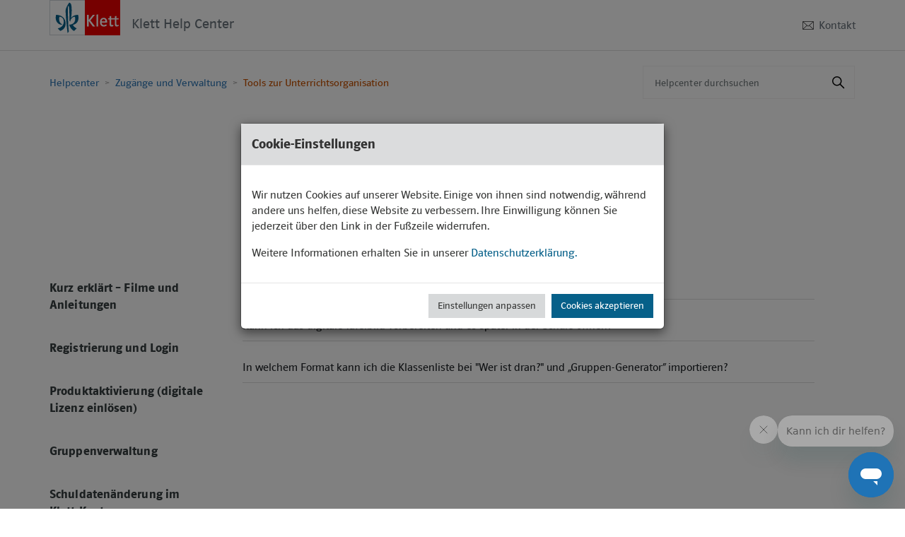

--- FILE ---
content_type: text/html; charset=utf-8
request_url: https://hilfe.klett.de/hc/de/sections/4791686165521-Tools-zur-Unterrichtsorganisation-
body_size: 8658
content:
<!DOCTYPE html>
<html dir="ltr" lang="de">
<head>
  <meta charset="utf-8" />
  <!-- v26850 -->


  <title>Tools zur Unterrichtsorganisation  &ndash; Helpcenter</title>

  

  <link rel="canonical" href="https://hilfe.klett.de/hc/de/sections/4791686165521-Tools-zur-Unterrichtsorganisation">
<link rel="alternate" hreflang="de" href="https://hilfe.klett.de/hc/de/sections/4791686165521-Tools-zur-Unterrichtsorganisation">
<link rel="alternate" hreflang="x-default" href="https://hilfe.klett.de/hc/de/sections/4791686165521-Tools-zur-Unterrichtsorganisation">

  <link rel="stylesheet" href="//static.zdassets.com/hc/assets/application-f34d73e002337ab267a13449ad9d7955.css" media="all" id="stylesheet" />
  <link rel="stylesheet" type="text/css" href="/hc/theming_assets/9078453/360001959191/style.css?digest=42858175937553">

  <link rel="icon" type="image/x-icon" href="/hc/theming_assets/01JMVFFT8T1W8Q5S9Z4GVDWXMF">

    

  <meta content="width=device-width, initial-scale=1.0" name="viewport" />

<!-- START LIBRARIES AND DEPENDENCIES -->

<!-- jQuery  -->
<script src="https://cdnjs.cloudflare.com/ajax/libs/jquery/3.7.1/jquery.min.js" integrity="sha512-v2CJ7UaYy4JwqLDIrZUI/4hqeoQieOmAZNXBeQyjo21dadnwR+8ZaIJVT8EE2iyI61OV8e6M8PP2/4hpQINQ/g==" crossorigin="anonymous" referrerpolicy="no-referrer"></script>
<!-- Bootstrap and dependencies -->
<link rel="stylesheet" href="/hc/theming_assets/01JMVFFRXDJMFM5X6ENQNMB098">
<script src="https://cdnjs.cloudflare.com/ajax/libs/popper.js/1.14.7/umd/popper.min.js" crossorigin="anonymous"></script>
<script src="/hc/theming_assets/01JMVFFRYT00ZGNSXGK090BYH1"></script>
<!-- JS Cookie -->
<script src="https://cdnjs.cloudflare.com/ajax/libs/js-cookie/3.0.5/js.cookie.min.js" integrity="sha512-nlp9/l96/EpjYBx7EP7pGASVXNe80hGhYAUrjeXnu/fyF5Py0/RXav4BBNs7n5Hx1WFhOEOWSAVjGeC3oKxDVQ==" crossorigin="anonymous" referrerpolicy="no-referrer"></script>

<!-- END LIBRARIES AND DEPENDENCIES -->

<!-- Cookie HTML -->
<div class="modal fade" tabindex="-1" role="dialog" id="myModal">
  <div class="modal-dialog" role="document">
    <div class="modal-content">
      <div class="modal-header">
        <h5 class="modal-title">Cookie-Einstellungen</h5>
      </div>
      <div class="modal-body">
        <p>
          Wir nutzen Cookies auf unserer Website. Einige von ihnen sind
          notwendig, während andere uns helfen, diese Website zu verbessern.
          Ihre Einwilligung können Sie jederzeit über den Link in der
          Fußzeile widerrufen.
        </p>
        <p>
          Weitere Informationen erhalten Sie in unserer
          <a
            class="modal-body-link"
            href="https://www.klett.de/inhalt/rechtliches/datenschutzerklaerung/6933"
            >Datenschutzerklärung.</a
          >
        </p>
      </div>
      <div class="modal-footer">
        <button type="button" class="btn btn-left">
          Einstellungen anpassen
        </button>
        <button type="button" class="btn btn-right" id="accept">
          Cookies akzeptieren
        </button>
      </div>
    </div>
  </div>
</div>

<div class="modal fade" tabindex="-2" role="dialog" id="myModalBackwards">
  <div class="modal-dialog" role="document">
    <div class="modal-content">
      <div class="modal-header">
        <h5 class="modal-title">Cookie-Einstellungen</h5>
      </div>
      <div class="modal-body">
        
        <label class="form-check-label disabled" for="disabledFieldsetCheck">
          <input type="checkbox" disabled checked id="disabledFieldsetCheck">
          Technisch notwendige Cookies
        	<p class="disabled">
            Notwendige Cookies ermöglichen grundlegende Funktionen und sind für die einwandfreie Funktion der Webseite erforderlich.
          </p>
        </label>
        
        
        <label for="checkDefault">
          <input type="checkbox" id="checkDefault" name="checkbox"> Statistiken
        	<p>
            Statistik Cookies erfassen Informationen wie z.B. die IP-Adresse des Nutzers und Geräte-ID. Diese Informationen helfen uns zu verstehen, wie unsere Besucher unsere Website nutzen. Hierzu ist Ihre Einwilligung erforderlich. 
        	</p>
        </label>
        
        <p>
          Ihre Einwilligung können Sie jederzeit über den Link "Cookie-Einstellungen" in der Fußzeile widerrufen. 
        </p>
      </div>
      <div class="modal-footer">
        <button type="button" class="btn btn-right btnEinstellungen" id="updatePrefBtn">
          Einstellungen speichern
        </button>
      </div>
    </div>
  </div>
</div>

<!-- Cookie Logic -->
<script>
  
function getRootDomain() {
  const hostname = location.hostname;
  const parts = hostname.split('.');
  return parts.length > 2 ? '.' + parts.slice(-2).join('.') : hostname;
}

function hasConsent() {
  const consent = Cookies.get("klett_cookie_consent");
  return consent ? JSON.parse(consent).statistiken === true : false;
}

function loadScriptIfConsent(url, callback) {
  if (hasConsent()) {
    const script = document.createElement('script');
    script.src = url;
    script.defer = true;
    script.onload = callback || function(){};
    document.head.appendChild(script);
  }
}
  
// Scripts to be uploaded with explicit consent
function loadConsentScripts() {
  // Example
  //loadScriptIfConsent("https://www.googletagmanager.com/gtag/js?id=UA-XXXXXXX-X");
  //loadScriptIfConsent("https://cdn.example.com/statistics.js");
}

document.addEventListener("DOMContentLoaded", () => {
  const rootDomain = getRootDomain();

  if (Cookies.get("klett_cookie_consent") === undefined) {
    $("#myModal").modal("show");
  }

  $("#accept").on("click", () => {
    Cookies.set("klett_cookie_consent", JSON.stringify({ statistiken: true, consent: true }), { expires: 360, secure: true, domain: rootDomain });
    $("#myModal").modal("hide");
    loadConsentScripts();
  });

  $(".btn-left").on("click", () => {
    $("#myModal").modal("hide");
    $("#myModalBackwards").modal("show");
  });

  $(".btnEinstellungen").on("click", () => {
    const isChecked = document.querySelector('#checkDefault').checked;
    Cookies.set("klett_cookie_consent", JSON.stringify({ statistiken: isChecked, consent: true }), { expires: 360, secure: true, domain: rootDomain });
    $("#myModalBackwards").modal("hide");
    if (isChecked) loadConsentScripts();
  });

  // Enlace en el footer para reabrir modal
  document.querySelectorAll('.footer-cookie-settings').forEach(el => {
    el.addEventListener('click', ev => {
      ev.preventDefault();
      $("#myModal").modal("show");
    });
  });

  if (hasConsent()) {
    loadConsentScripts();
  }
});
  
</script>

  
</head>
<body class="">
  
  
  

  <!--
<div class="alert-header">
  
  
  </div>

-->

<div class="header-wrapper">
  <header class="header container">    
    <div class="brand">
      <a title="Home" href="/hc/de">
        <a href="https://www.klett.de"><img src="/hc/theming_assets/01JMVFFRKYZQ71MZ4HZ77F298F" alt="Klett Logo"></a>
      </a>
    </div>
        <h1 class="hc-portal">Klett Help Center</h1>
    
    <!--
  <div class="button-header-hamburger">
    <div class="button-header">
     <a href="https://cs.lynq.tech/">Contact</a>
    </div>
-->

    <div class="nav-wrapper">
      <!--<span class="icon-menu" tabindex="0" role="button" aria-controls="user-nav" aria-expanded="false" aria-label="Navigationsmenü öffnen/schließen"></span>-->
              <div class="submit-div">
         <img src="/hc/theming_assets/01JMVFFR2CS7R0M9A76XK7PTR9" class="img-submit">
                <a class="submit-a-request" href="/hc/de/requests/new">Kontakt</a>                                      
        </div>
      <!--
      <nav class="user-nav" id="user-nav">

      </nav>-->
      
    </div>

  </header>
 </div>


  <main role="main">
    <script>
   document.addEventListener("DOMContentLoaded", () => {
      $("body").addClass("sec-page");
   });
</script>

<div class="container-divider"></div>
<div class="container">
   <nav class="sub-nav">
      <nav aria-label="Aktueller Standort">
  <ol class="breadcrumbs">
    
      <li>
        
          <a href="/hc/de">Helpcenter</a>
        
      </li>
    
      <li>
        
          <a href="/hc/de/categories/360002163531-Zug%C3%A4nge-und-Verwaltung">Zugänge und Verwaltung</a>
        
      </li>
    
      <li>
        
          <a href="/hc/de/sections/4791686165521-Tools-zur-Unterrichtsorganisation">Tools zur Unterrichtsorganisation </a>
        
      </li>
    
  </ol>
</nav>

      <div class="search-container">
         <svg xmlns="http://www.w3.org/2000/svg" width="12" height="12" focusable="false" viewBox="0 0 12 12" class="search-icon" aria-hidden="true">
            <circle cx="4.5" cy="4.5" r="4" fill="none" stroke="currentColor" />
            <path stroke="currentColor" stroke-linecap="round" d="M11 11L7.5 7.5" />
         </svg>
         <form role="search" class="search" data-search="" action="/hc/de/search" accept-charset="UTF-8" method="get"><input type="hidden" name="utf8" value="&#x2713;" autocomplete="off" /><input type="search" name="query" id="query" placeholder="Helpcenter durchsuchen" aria-label="Helpcenter durchsuchen" /></form>
      </div>
   </nav>

   <div class="cat-divider"></div>
   <div class="page-top">
      <div class="page-sidebar"></div>
      <header class="page-header">
         <h1>
            Tools zur Unterrichtsorganisation 
         </h1>
         
      </header>
   </div>
   <div class="page-title-divider"></div>

   <div class="section-container">
      <section class="sidenav">
        <div class="sidebar-ul">
          <!--<div class="sidebar-title">
         <p>Table of Content</p>
          <svg xmlns="http://www.w3.org/2000/svg" width="20" height="20" focusable="false" viewBox="0 0 12 12" aria-hidden="true" class="collapsible-sidebar-toggle-icon chevron-icon">
              <path fill="none" stroke="currentColor" stroke-linecap="round" d="M3 4.5l2.6 2.6c.2.2.5.2.7 0L9 4.5"></path>         
            </svg>
            </div>-->
         <ul class="list-sidebar"></ul>
          </div>
      </section>
     

      <section class="section-content">
         
         <ul class="article-list">
            
            <li class="article-list-item ">
               <!--
              
 							-->
               <a href="/hc/de/articles/4791686787217-Wo-kann-ich-die-Tools-zur-Unterrichtsorganisation-finden-und-nutzen" class="article-list-link">Wo kann ich die Tools zur Unterrichtsorganisation finden und nutzen?</a>
               <!--
              
							-->
            </li>
            
            <li class="article-list-item ">
               <!--
              
 							-->
               <a href="/hc/de/articles/4793368520593-Kann-ich-das-digitale-Tafelbild-vorbereiten-und-es-sp%C3%A4ter-in-der-Schule-%C3%B6ffnen" class="article-list-link">Kann ich das digitale Tafelbild vorbereiten und es später in der Schule öffnen? </a>
               <!--
              
							-->
            </li>
            
            <li class="article-list-item ">
               <!--
              
 							-->
               <a href="/hc/de/articles/4793370344081-In-welchem-Format-kann-ich-die-Klassenliste-bei-Wer-ist-dran-und-Gruppen-Generator-importieren" class="article-list-link">In welchem Format kann ich die Klassenliste bei &quot;Wer ist dran?&quot; und „Gruppen-Generator“ importieren? </a>
               <!--
              
							-->
            </li>
            
         </ul>
          
      </section>
   </div>
</div>

<script type="text/javascript">
   window.emosTrackVersion = 2;
</script>
<script type="text/javascript" src="https://www.klett.de/js/emos2.js"></script>
<script type="text/javascript">
   window.emosPropertiesEvent({
      content: "section_page - Tools zur Unterrichtsorganisation ",
      siteid: "hilfe.klett.de",
   });
</script>

<script>
   var ajdi = $(".breadcrumbs li:nth-child(2) a").attr("href").split("/categories/")[1].split("-")[0];
   $.getJSON("/api/v2/help_center/de/categories/" + ajdi + "/sections.json?sort_by=position", function (data) {
      var output = "";
      for (var i in data.sections) {
         output += "<li class='secitem' ajdi='" + data.sections[i].id + "'>";
         output += "<a href = '" + data.sections[i].html_url + "'>" + data.sections[i].name + "</a>";
         output += "</li>";
      }
      $(".sidenav ul").append(output); // append li

      $(document).ready(function () {
         var breadcrumbText = $(".breadcrumbs li:last-child a").text();
         $(".secitem a").each(function () {
            if ($(this).text() === breadcrumbText) {
               $(this).closest(".secitem").addClass("open");
            }
         });
      });
   });
  
  
  //sidebar mobile
const sidebarTitle = document.querySelector('.sidebar-title');
const listSidebar = document.querySelector('.list-sidebar');
const sidebarCat = document.querySelector('.sidebar-title');


sidebarTitle.addEventListener('click', () => {
  listSidebar.classList.toggle('show');
  sidebarCat.classList.toggle('pb-52');
});

</script>

  </main>

  
<footer class="footer">
  <div class="footer-inner container">
    <nav>
      <a href="//klett.de/impressum">Impressum</a>
      <a href="//klett.de/agb">AGB</a>
      <a href="//klett.de/datenschutz">Datenschutz</a>
      <a href="//code.klett.de/7kt2e9">Barrierefreiheitserklärung</a>
			<a href="#" class="footer-cookie-settings">Cookie-Einstellungen</a>
    </nav>
      <div class="col-6 footer-social">
      <b><font color=white>Folgen Sie uns &emsp; </font></b>
      <span class="text-center" style="word-spacing: 1em;">
			<!-- a href="https://www.twitter.com/EKV_klettverlag" target="_blank" rel="noopener noreferrer"><i class="fab fa-twitter"><img src="/hc/theming_assets/01JMVFFRJPCY5ZQ3MQGVM4C8EV" alt="Twitter" style="width:17px;height:17px;"></i></a -->
      <a href="https://www.facebook.com/ErnstKlettVerlag" target="_blank" rel="noopener noreferrer"><i class="fab fa-facebook"><img src="/hc/theming_assets/01JMVFFQMMCPC2T20GBW88ASG3" alt="Facebook" style="width:21px;height:21px;"></i></a>
      <a href="https://www.instagram.com/ernstklettverlag/" target="_blank" rel="noopener noreferrer"><i class="fab fa-instagram"><img src="/hc/theming_assets/01JMVFFQ3FJ60947DEZZY1CTFT" alt="Instagram" style="width:21px;height:21px;"></i></a>
      <a href="https://www.youtube.com/c/ErnstKlettVerlagGmbH" target="_blank" rel="noopener noreferrer"><i class="fab fa-youtube"><img src="/hc/theming_assets/01JMVFFPJD6170R62FVG48Z5CH" alt="Instagram" style="width:21px;height:21px;"></i></a>
      </span>
        </div>
    
  </div>
</footer>

  <script>
    $(document).ready(function() {
       // article negative feedback
  ;(function () {
    const feedbackWrap = document.querySelector('.article-feedback-wrapper')
    if ( null === feedbackWrap ) {
      return false
    }
    
    const feedbackIsActive = ("true" === feedbackWrap.getAttribute('data-active'))   
    
    if ( !feedbackIsActive ) {
      feedbackWrap.remove()
      return null
    }
    
    const downvote = document.querySelector('.article-vote-down')
    const upvote = document.querySelector('.article-vote-up')
    
    try {
      upvote.addEventListener('click', ev => $(feedbackWrap).slideUp())
      downvote.addEventListener('click', ev => {
        const downvoteVal = ev.target.getAttribute('aria-selected') === "true"
      	return downvoteVal ? $(feedbackWrap).slideUp() : $(feedbackWrap).slideToggle()
      })
    } catch (error) {
      return null
    }

    
    
    const form = document.querySelector('#articleFeedbackForm')
    const ticket_form_id = form.getAttribute('data-ticket_form_id')
    const custom_field_id = form.getAttribute('data-custom_field_id')
    let reasons = form.getAttribute('data-reasons')
    const textonly = form.getAttribute('data-textonly') === "true"
    
    if ( !textonly ) {
      try {
        reasons = reasons.replace(/&quot;/gi, '"')
        reasons = JSON.parse(reasons)

        const reasonsWrap = form.querySelector('.article-feedback-reasons')
        reasons.forEach((reason, idx) => {
          const label = document.createElement('label')
          const input = document.createElement('input')
          input.type = "radio"
          input.name = "articleFeedbackReason"
          input.value = reason
          label.appendChild(input)
          label.append(reason)
          reasonsWrap.appendChild(label)
        })

        reasonsWrap.removeAttribute('data-reasons')
      } catch (error) {
        console.warn('resons invalid', error)
      }
    }
    
    form.addEventListener('submit', ev => {
      ev.preventDefault()
      
      const comment = feedbackWrap.querySelector('[name=articleFeedbackComment]').value
      const baseUrl = (new URL(window.location.href)).origin
      let body = ''
      if (textonly) {
        body = comment
      } else {
        const reason = feedbackWrap.querySelector('[name=articleFeedbackReason]:checked').value
        body = reason + "\n\n" + comment
      }
      
      const request_data = {
        request: {
          ticket_form_id: ticket_form_id ,
          subject: `[Feedback] ${document.querySelector('.article-title').textContent}` ,
          comment: {
  					body: body
  				},
        	custom_fields: [
            {
              id: custom_field_id,
              value: window.location.href
            }
          ]
        }
      }
      
      fetch(`${baseUrl}/api/v2/users/me.json`)
      	.then(response => response.json())
      	.then(usersResponse => {
        	const user = usersResponse.user
          request_data.request.requester = {
            name: user.name,
            // email: user.email // not sure about that one
          }
        	if ( "invalid@example.com" !== user.email ) {
            request_data.request.requester.email = user.email
          }

        	fetch(`${baseUrl}/api/v2/requests.json`, {
            method: 'POST' ,
            headers: {
              'Content-Type': 'application/json',
              'X-CSRF-Token': user.authenticity_token
            } ,
            body: JSON.stringify(request_data) ,
            credentials: 'omit' // !
        	}).then(response => response.json())
        		.then(response => {
              if ( response.request !== undefined ) {
                // FIXME show some 'thank you' content?
              	$(feedbackWrap).slideUp()
              }
            })
        		.catch(error => {
            	console.error('send ticket error: ', error)
            })
	      })
      	.catch(error => {
  	      console.log(error)
	      })
    })
    
  })();
  
  ;(function () {
    const topics = Array.from(document.querySelectorAll('.topics__item'))
    topics.forEach(topic => {
      const name = topic.parentElement.getAttribute('data-topic')
      const svg = document.createRange().createContextualFragment(document.querySelector(`#${name}_svg`).innerHTML)
      topic.insertBefore(svg, topic.children[0])
    })
  })();
    
        });
  
</script>

<!-- Modal-Dialog Christian -->
<!-- <!DOCTYPE html>
<html lang="de">
<head>
  <meta charset="UTF-8" />
  <meta name="viewport" content="width=device-width, initial-scale=1.0"/>
  <title>Wartungshinweis</title>
  <style>
    body {
      font-family: Arial, sans-serif;
    }

    .modal-overlay {
      position: fixed;
      top: 0;
      left: 0;
      width: 100%;
      height: 100%;
      background-color: rgba(0,0,0,0.6);
      display: none; /* Standard: versteckt */
      justify-content: center;
      align-items: center;
      z-index: 9999;
    }

    .modal-content {
      background-color: white;
      padding: 2rem;
      border-radius: 8px;
      max-width: 500px;
      box-shadow: 0 0 10px rgba(0,0,0,0.3);
      text-align: center;
    }

    .modal-content h2 {
      margin-top: 0;
    }

    .modal-content button {
      margin-top: 1.5rem;
      padding: 0.5rem 1rem;
      font-size: 1rem;
      cursor: pointer;
    }
  </style>
</head>
<body>

<div class="modal-overlay" id="wartungModal">
  <div class="modal-content">
    <h2>Einschränkungen auf klett.de</h2>
    <p>Aufgrund von Wartungsarbeiten kann es auf www.klett.de aktuell zu vorübergehenden Einschränkungen und Funktionsbeeinträchtigungen kommen. Wir bitten um Ihr Verständnis und arbeiten daran, die Maßnahmen zeitnah abzuschließen, sodass Ihnen die Website wieder uneingeschränkt zur Verfügung steht</p>
    <button onclick="closeModal()">Verstanden</button>
  </div>
</div>  
<script>
  function closeModal() {
    document.getElementById('wartungModal').style.display = 'none';
    sessionStorage.setItem('wartungHinweisAngezeigt', 'true'); // Merken für die aktuelle Sitzung
  }

  window.onload = function() {
    if (!sessionStorage.getItem('wartungHinweisAngezeigt')) {
      document.getElementById('wartungModal').style.display = 'flex';
    }
  };
</script>

</body>
</html>
-->



  <!-- / -->

  
  <script src="//static.zdassets.com/hc/assets/de.26c03fa196e348d73fe2.js"></script>
  <script src="https://klett.zendesk.com/auth/v2/host/without_iframe.js" data-brand-id="360001959191" data-return-to="https://hilfe.klett.de/hc/de/sections/4791686165521-Tools-zur-Unterrichtsorganisation-" data-theme="hc" data-locale="de" data-auth-origin="360001959191,true,true"></script>

  <script type="text/javascript">
  /*

    Greetings sourcecode lurker!

    This is for internal Zendesk and legacy usage,
    we don't support or guarantee any of these values
    so please don't build stuff on top of them.

  */

  HelpCenter = {};
  HelpCenter.account = {"subdomain":"klett","environment":"production","name":"Klett-Support"};
  HelpCenter.user = {"identifier":"da39a3ee5e6b4b0d3255bfef95601890afd80709","email":null,"name":"","role":"anonymous","avatar_url":"https://assets.zendesk.com/hc/assets/default_avatar.png","is_admin":false,"organizations":[],"groups":[]};
  HelpCenter.internal = {"asset_url":"//static.zdassets.com/hc/assets/","web_widget_asset_composer_url":"https://static.zdassets.com/ekr/snippet.js","current_session":{"locale":"de","csrf_token":null,"shared_csrf_token":null},"usage_tracking":{"event":"section_viewed","data":"[base64]--49fcbe8f60353b2b56d6eb19dc1499834bcc12b8","url":"https://hilfe.klett.de/hc/activity"},"current_record_id":null,"current_record_url":null,"current_record_title":null,"current_text_direction":"ltr","current_brand_id":360001959191,"current_brand_name":"Klett-Support","current_brand_url":"https://klett.zendesk.com","current_brand_active":true,"current_path":"/hc/de/sections/4791686165521-Tools-zur-Unterrichtsorganisation","show_autocomplete_breadcrumbs":true,"user_info_changing_enabled":false,"has_user_profiles_enabled":false,"has_end_user_attachments":true,"user_aliases_enabled":false,"has_anonymous_kb_voting":true,"has_multi_language_help_center":true,"show_at_mentions":false,"embeddables_config":{"embeddables_web_widget":true,"embeddables_help_center_auth_enabled":false,"embeddables_connect_ipms":false},"answer_bot_subdomain":"static","gather_plan_state":"subscribed","has_article_verification":true,"has_gather":true,"has_ckeditor":true,"has_community_enabled":false,"has_community_badges":true,"has_community_post_content_tagging":false,"has_gather_content_tags":true,"has_guide_content_tags":true,"has_user_segments":true,"has_answer_bot_web_form_enabled":false,"has_garden_modals":false,"theming_cookie_key":"hc-da39a3ee5e6b4b0d3255bfef95601890afd80709-2-preview","is_preview":false,"has_search_settings_in_plan":true,"theming_api_version":3,"theming_settings":{"brand_color":"rgba(199, 82, 0, 1)","brand_text_color":"#FFFFFF","text_color":"rgba(33, 37, 41, 1)","link_color":"rgba(199, 82, 0, 1)","background_color":"#FFFFFF","heading_font":"PoloWeb, sans-serif","text_font":"PoloWeb, sans-serif","logo":"/hc/theming_assets/01JMVFFRKYZQ71MZ4HZ77F298F","favicon":"/hc/theming_assets/01JMVFFT8T1W8Q5S9Z4GVDWXMF","homepage_background_image":"/hc/theming_assets/01JMVFFTS2MFAGF7PPQ5T8RZVA","community_background_image":"/hc/theming_assets/01JMVFFVCDKFCJ5663VFAC1K66","community_image":"/hc/theming_assets/01JN3XFB0QEW3VQNQ2JZ509SVT","instant_search":true,"scoped_kb_search":true,"scoped_community_search":false,"show_recent_activity":false,"alert_banner":false,"alert_banner_link":"","alert_banner_title":"Probleme bei der Bestellung von Digitalen Arbeitsheften","alert_banner_description":"Aktuell kann es zu Problemen bei der Bestellung von Digitalen Arbeitsheften kommen. Wir arbeiten bereits an einer Lösung und bitten für die Unnanehmlichkeiten um Entschuldigung. ","alert_border_color":"rgba(249, 186, 51, 1)","show_articles_in_section":true,"show_article_author":true,"show_article_comments":false,"show_follow_article":false,"show_recently_viewed_articles":true,"show_related_articles":true,"show_article_sharing":false,"show_follow_section":false,"show_follow_post":false,"show_post_sharing":false,"affs_activate":true,"affs_text_only":false,"affs_ticket_form_id":"13332213920273","affs_custom_field_id":"13332209140881","affs_reasons_json":"[\"Ich habe die gewünschten Informationen nicht gefunden.\", \"Der Artikel war ungenau oder schwer nachvollziehbar.\",\"Die Lösung hat nicht wie beschrieben funktioniert.\"]","show_follow_topic":false},"has_pci_credit_card_custom_field":true,"help_center_restricted":false,"is_assuming_someone_else":false,"flash_messages":[],"user_photo_editing_enabled":true,"user_preferred_locale":"de","base_locale":"de","login_url":"/hc/de/signin?return_to=https%3A%2F%2Fhilfe.klett.de%2Fhc%2Fde%2Fsections%2F4791686165521-Tools-zur-Unterrichtsorganisation-","has_alternate_templates":true,"has_custom_statuses_enabled":true,"has_hc_generative_answers_setting_enabled":false,"has_generative_search_with_zgpt_enabled":false,"has_suggested_initial_questions_enabled":false,"has_guide_service_catalog":true,"has_service_catalog_search_poc":false,"has_service_catalog_itam":false,"has_csat_reverse_2_scale_in_mobile":false,"has_knowledge_navigation":false,"has_unified_navigation":false,"has_unified_navigation_eap_access":false,"has_csat_bet365_branding":false,"version":"v26850","dev_mode":false};
</script>

  
  
  <script src="//static.zdassets.com/hc/assets/hc_enduser-be182e02d9d03985cf4f06a89a977e3d.js"></script>
  <script type="text/javascript" src="/hc/theming_assets/9078453/360001959191/script.js?digest=42858175937553"></script>
  
</body>
</html>

--- FILE ---
content_type: text/css; charset=utf-8
request_url: https://hilfe.klett.de/hc/theming_assets/9078453/360001959191/style.css?digest=42858175937553
body_size: 22538
content:
@charset "UTF-8";
/***** Base *****/
* {
  box-sizing: border-box;
}

body {
  background-color: #FFFFFF;
  color: rgba(33, 37, 41, 1);
  font-family: PoloWeb, sans-serif !important;
  font-size: 15px;
  font-weight: 400;
  line-height: 1.5;
  -webkit-font-smoothing: antialiased;
}

@media (min-width: 1024px) {
  body > main {
    min-height: 65vh;
  }
}

body:not(.modal-open){
  padding-right: 0px !important;
}

h1, h2, h3, h4, h5, h6 {
  font-family: PoloWeb, sans-serif;
  font-weight: 400;
  margin-top: 0;
}

h1 {
  font-size: 32px;
}

h2 {
  font-size: 22px;
}

h3 {
  font-size: 18px;
  font-weight: 600;
}

h4 {
  font-size: 16px;
}

a {
  color: rgba(199, 82, 0, 1);
  text-decoration: none;
}

a:hover, a:active, a:focus {
  text-decoration: underline;
}

input,
textarea {
  color: #000;
  font-size: 14px;
}

input {
  font-weight: 300;
  max-width: 100%;
  box-sizing: border-box;
  outline: none;
  transition: border .12s ease-in-out;
}

input:focus {
  border: 1px solid rgba(199, 82, 0, 1);
}

input[disabled] {
  background-color: #ddd;
}

select {
  -webkit-appearance: none;
  -moz-appearance: none;
  background: url(/hc/theming_assets/01JN3XF8HGNTBYFDHPV54KVW3X) no-repeat #fff;
  background-position: right 10px center;
  border: 1px solid #ddd;
  border-radius: 4px;
  padding: 8px 30px 8px 10px;
  outline: none;
  color: #555;
  width: 100%;
}

select:focus {
  border: 1px solid rgba(199, 82, 0, 1);
}

select::-ms-expand {
  display: none;
}

textarea {
  border: 1px solid #ddd;
  border-radius: 2px;
  resize: vertical;
  width: 100%;
  outline: none;
  padding: 10px;
}

textarea:focus {
  border: 1px solid rgba(199, 82, 0, 1);
}

.container {
  max-width: 1170px;
  margin: 0 auto;
  padding: 0 5%;
}

.container-divider {
  border-top: 1px solid #ddd;
  margin-bottom: 20px;
}

ul {
  list-style: none;
  margin: 0;
  padding: 0;
}

.error-page {
  max-width: 1170px;
  margin: 0 auto;
  padding: 0 5%;
}

@media (min-width: 1160px) {
  .error-page {
    padding: 0;
    width: 90%;
  }
}

.dropdown-toggle {
  background: none;
  border: 0;
  padding: 0;
  text-align: initial;
}

.dropdown-toggle:focus {
  outline: 0;
  text-decoration: underline;
}

.dropdown-toggle::after {
  color: inherit;
}


/***** Buttons *****/
.button, [role="button"] {
  border: 1px solid rgba(199, 82, 0, 1);
  border-radius: 4px;
  color: rgba(199, 82, 0, 1);
  cursor: pointer;
  display: inline-block;
  font-size: 12px;
  line-height: 2.34;
  margin: 0;
  padding: 0 20px;
  text-align: center;
  transition: background-color .12s ease-in-out, border-color .12s ease-in-out, color .15s ease-in-out;
  user-select: none;
  white-space: nowrap;
  width: 100%;
  -webkit-touch-callout: none;
}

@media (min-width: 768px) {
  .button, [role="button"] {
    width: auto;
  }
}

.button::after, [role="button"]::after {
  color: rgba(199, 82, 0, 1);
}

.button:hover, .button:active, .button:focus, .button[aria-selected="true"], [role="button"]:hover, [role="button"]:active, [role="button"]:focus, [role="button"][aria-selected="true"] {
  background-color: rgba(199, 82, 0, 1);
  color: #FFFFFF;
  text-decoration: none;
}

.button[aria-selected="true"]:hover, .button[aria-selected="true"]:focus, .button[aria-selected="true"]:active, [role="button"][aria-selected="true"]:hover, [role="button"][aria-selected="true"]:focus, [role="button"][aria-selected="true"]:active {
  background-color: #612800;
  border-color: #612800;
}

.button[data-disabled], [role="button"][data-disabled] {
  cursor: default;
}

.button-large, input[type="submit"] {
  background-color: rgba(199, 82, 0, 1);
  border: 0;
  border-radius: 4px;
  color: #FFFFFF;
  font-size: 14px;
  font-weight: 400;
  line-height: 2.72;
  min-width: 190px;
  padding: 0 1.9286em;
  width: 100%;
}

@media (min-width: 768px) {
  .button-large, input[type="submit"] {
    width: auto;
  }
}

.button-large:hover, .button-large:active, .button-large:focus, input[type="submit"]:hover, input[type="submit"]:active, input[type="submit"]:focus {
  background-color: #612800;
}

.button-large[disabled], input[type="submit"][disabled] {
  background-color: #ddd;
}

.button-secondary {
  color: #4e5862;
  border: 1px solid #ddd;
  background-color: transparent;
}

.button-secondary:hover, .button-secondary:focus, .button-secondary:active {
  color: rgba(33, 37, 41, 1);
  border: 1px solid #ddd;
  background-color: #f7f7f7;
}

/***** Tables *****/
.table {
  width: 100%;
  table-layout: fixed;
}

@media (min-width: 768px) {
  .table {
    table-layout: auto;
  }
}

.table th,
.table th a {
  color: #4e5862;
  font-size: 13px;
  font-weight: 300;
  text-align: left;
}

[dir="rtl"] .table th, [dir="rtl"]
.table th a {
  text-align: right;
}

.table tr {
  border-bottom: 1px solid #ddd;
  display: block;
  padding: 20px 0;
}

@media (min-width: 768px) {
  .table tr {
    display: table-row;
  }
}

.table td {
  display: block;
}

@media (min-width: 768px) {
  .table td {
    display: table-cell;
  }
}

@media (min-width: 1024px) {
  .table td, .table th {
    padding: 20px 30px;
  }
}

@media (min-width: 768px) {
  .table td, .table th {
    padding: 10px 20px;
    height: 60px;
  }
}

/***** Forms *****/
.form {
  max-width: 650px;
}

.form-field ~ .form-field {
  margin-top: 25px;
}

.form-field label {
  display: block;
  font-size: 13px;
  margin-bottom: 5px;
}

.form-field input {
  border: 1px solid #ddd;
  border-radius: 4px;
  padding: 10px;
  width: 100%;
}

.form-field input:focus {
  border: 1px solid rgba(199, 82, 0, 1);
}


.visibility-hidden {
  border: 0;
  clip: rect(0 0 0 0);
  -webkit-clip-path: inset(50%);
  clip-path: inset(50%);
  height: 1px;
  margin: -1px;
  overflow: hidden;
  padding: 0;
  position: absolute;
  width: 1px;
  white-space: nowrap;
}

.form-field input[type="text"] {
  border: 1px solid #ddd;
  border-radius: 4px;
}

.form-field.boolean {
  display: flex;
}

.form-field input[type="checkbox"] {
  order: 1;
  height: auto;
  width: auto;
  margin: 0 10px 0 0;
}

.form-field.boolean label {
    order: 2;
    margin-bottom: 0;

}
.form-field .nesty-input {
  border-radius: 4px;
  height: 40px;
  line-height: 40px;
  outline: none;
  vertical-align: middle;
}

.form-field .nesty-input:focus {
  border: 1px solid rgba(199, 82, 0, 1);
  text-decoration: none;
}

.form-field .hc-multiselect-toggle:focus {
  outline: none;
  border: 1px solid rgba(199, 82, 0, 1);
  text-decoration: none;
}

.form-field textarea {
  vertical-align: middle;
}

.form-field input[type="checkbox"] + label {
  margin: 0 0 0 10px;
}  

.form-field.required > label::after {
  content: "(Pflichtfeld)";
  color: #f00;
  margin-left: 2px;
  font-size:smaller;
}

.form-field .optional {
  color: #4e5862;
  margin-left: 4px;
}

.form-field p {
  color: #4e5862;
  font-size: 12px;
  margin: 5px 0;
}

[data-loading="true"] input,
[data-loading="true"] textarea {
  background: transparent url(/hc/theming_assets/01JMVFFQZPX85C5WZ5J8TCBKXT) 99% 50% no-repeat;
  background-size: 16px 16px;
}

.form footer {
  margin-top: 40px;
  padding-top: 30px;
}

.form footer a {
  color: #4e5862;
  cursor: pointer;
  margin-right: 15px;
}

.form .suggestion-list {
  font-size: 13px;
  margin-top: 30px;
}

.form .suggestion-list label {
  border-bottom: 1px solid #ddd;
  display: block;
  padding-bottom: 5px;
}

.form .suggestion-list li {
  padding: 10px 0;
}

.form .suggestion-list li a:visited {
  color: #612800;
}

/***** Header *****/
.header {
  max-width: 1170px;
  margin: 0 auto;
  padding: 0 5%;
  position: relative;
  display: flex;
  height: 71px;
  justify-content: space-between;
  align-items: center;
}

@media (min-width: 1160px) {
  .header {
    padding: 0;
  }
}

.brand {
    align-self: normal;
}
.logo img {
  max-height: 37px;
}

.user-nav {
  display: inline-block;
  position: absolute;
  white-space: nowrap;
}

@media (min-width: 768px) {
  .user-nav {
    position: relative;
  }
}

.user-nav[aria-expanded="true"] {
  background-color: #fff;
  box-shadow: 0 0 4px 0 rgba(0, 0, 0, 0.15), 0 4px 10px 0 rgba(0, 0, 0, 0.1);
  border: solid 1px #ddd;
  right: 0;
  left: 0;
  top: 71px;
  z-index: 1;
}

.user-nav[aria-expanded="true"] > a {
  display: block;
  margin: 20px;
}

.nav-wrapper a {
  border: 0;
  color: rgba(199, 82, 0, 1);
  display: none;
  font-size: 14px;
  padding: 0 20px 0 0;
  width: auto;
}

@media (min-width: 768px) {
  .nav-wrapper a {
    display: inline-block;
  }
}

[dir="rtl"] .nav-wrapper a {
  padding: 0 0 0 20px;
}

.nav-wrapper a:hover, .nav-wrapper a:focus, .nav-wrapper a:active {
  background-color: transparent;
  color: rgba(199, 82, 0, 1);
  text-decoration: underline;
}

.nav-wrapper a.login {
  display: inline-block;
}

.nav-wrapper .icon-menu {
  border: 0;
  color: rgba(199, 82, 0, 1);
  cursor: pointer;
  display: inline-block;
  margin-right: 10px;
  padding: 0;
  width: auto;
}

@media (min-width: 768px) {
  .nav-wrapper .icon-menu {
    display: none;
  }
}

[dir="rtl"] .nav-wrapper .icon-menu {
  margin-left: 10px;
  margin-right: 0;
}

.nav-wrapper .icon-menu:hover, .nav-wrapper .icon-menu:focus, .nav-wrapper .icon-menu:active {
  background-color: transparent;
  color: rgba(199, 82, 0, 1);
}

/***** User info in header *****/
.user-info {
  display: inline-block;
}

.user-info .dropdown-toggle::after {
  display: none;
}

@media (min-width: 768px) {
  .user-info .dropdown-toggle::after {
    display: inline-block;
  }
}

.user-info > [role="button"] {
  border: 0;
  color: rgba(199, 82, 0, 1);
  min-width: 0;
  padding: 0;
  white-space: nowrap;
}

.user-info > [role="button"]:hover, .user-info > [role="button"]:focus {
  color: rgba(199, 82, 0, 1);
  background-color: transparent;
}

.user-info > [role="button"]::after {
  color: rgba(199, 82, 0, 1);
  padding-right: 15px;
}

[dir="rtl"] .user-info > [role="button"]::after {
  padding-left: 15px;
  padding-right: 0;
}

#user #user-name {
  display: none;
  font-size: 14px;
}

@media (min-width: 768px) {
  #user #user-name {
    display: inline-block;
  }
}

#user #user-name:hover {
  text-decoration: underline;
}

/***** User avatar *****/
.user-avatar {
  height: 25px;
  width: 25px;
  border-radius: 50%;
  display: inline-block;
  vertical-align: middle;
}

.avatar {
  display: inline-block;
  position: relative;
}

.avatar img {
  height: 40px;
  width: 40px;
}

.avatar .icon-agent::before {
  background-color: rgba(199, 82, 0, 1);
  border: 2px solid #fff;
  border-radius: 50%;
  bottom: -4px;
  color: #FFFFFF;
  content: "\1F464";
  font-size: 14px;
  height: 14px;
  line-height: 14px;
  position: absolute;
  right: -2px;
  text-align: center;
  width: 14px;
}

/***** Footer *****/
.footer {
  border-top: 1px solid #ddd;
  margin-top: 60px;
  padding: 30px 0;
}

.footer a {
  color: #4e5862;
}

.footer-inner {
  max-width: 1170px;
  margin: 0 auto;
  padding: 0 5%;
  display: flex;
  justify-content: space-between;
}

@media (min-width: 1160px) {
  .footer-inner {
    padding: 0;
  }
}


.footer-language-selector {
  color: #4e5862;
  display: inline-block;
  font-weight: 300;
}

/***** Breadcrumbs *****/
.breadcrumbs {
  margin: 0 0 15px 0;
  padding: 0;
}

@media (min-width: 768px) {
  .breadcrumbs {
    margin: 0;
  }
}

.breadcrumbs li {
  color: #4e5862;
  display: inline;
  font-weight: 300;
  font-size: 13px;
  max-width: 450px;
  overflow: hidden;
  text-overflow: ellipsis;
}

.breadcrumbs li + li::before {
  content: ">";
  margin: 0 4px;
}

.breadcrumbs li a:visited {
  color: rgba(199, 82, 0, 1);
}

/***** Search field *****/
.search {
  position: relative;
}

.search input[type="search"] {
  border: 1px solid #ddd;
  border-radius: 30px;
  box-sizing: border-box;
  color: #999;
  height: 40px;
  padding-left: 40px;
  padding-right: 20px;
  -webkit-appearance: none;
  width: 100%;
}

[dir="rtl"] .search input[type="search"] {
  padding-right: 40px;
  padding-left: 20px;
}

.search input[type="search"]:focus {
  border: 1px solid rgba(199, 82, 0, 1);
  color: #555;
}

.search-full input[type="search"] {
  border: 1px solid #fff;
}

/***** Hero component *****/
.hero {
  background-image: url(/hc/theming_assets/01JMVFFTS2MFAGF7PPQ5T8RZVA);
  background-position: center;
  background-size: cover;
  height: 480px;
  padding: 0 20px;
  text-align: center;
  width: 100%;
}

.hero-inner {
  position: relative;
  top: 50%;
  transform: translateY(-50%);
  max-width: 610px;
  margin: 0 auto;
}

.page-header {
  display: flex;
  flex-direction: column;
  flex-wrap: wrap;
  justify-content: space-between;
  margin: 10px 0;
}

@media (min-width: 768px) {
  .page-header {
    align-items: baseline;
    flex-direction: row;
    margin: 0;
  }
}

.page-header .section-subscribe {
  flex-shrink: 0;
  margin-bottom: 10px;
}

@media (min-width: 768px) {
  .page-header .section-subscribe {
    margin-bottom: 0;
  }
}

.page-header h1 {
  flex-grow: 1;
  margin-bottom: 10px;
}

.page-header-description {
  font-style: italic;
  font-weight: 300;
  margin: 0 0 30px 0;
  word-break: break-word;
}

@media (min-width: 1024px) {
  .page-header-description {
    flex-basis: 100%;
  }
}

.page-header .icon-lock::before {
  content: "\1F512";
  font-size: 20px;
  position: relative;
  left: -5px;
  vertical-align: baseline;
}

.sub-nav {
  display: flex;
  flex-direction: column;
  justify-content: space-between;
  margin-bottom: 30px;
  min-height: 50px;
  padding-bottom: 15px;
}

@media (min-width: 768px) {
  .sub-nav {
    align-items: baseline;
    flex-direction: row;
  }
}

@media (min-width: 768px) {
  .sub-nav input[type="search"] {
    min-width: 300px;
  }
}

.sub-nav input[type="search"]::after {
  font-size: 15px;
}

/***** Blocks *****/
/* Used in Homepage#categories and Community#topics */
.blocks-list {
  display: flex;
  flex-wrap: wrap;
  justify-content: flex-start;
  list-style: none;
  padding: 0;
}

.blocks-item {
  border: 1px solid rgba(199, 82, 0, 1);
  border-radius: 4px;
  box-sizing: border-box;
  color: rgba(199, 82, 0, 1);
  display: flex;
  flex: 1 0 340px;
  flex-direction: column;
  justify-content: center;
  margin: 0 0 30px;
  max-width: 100%;
  text-align: center;
}

@media (min-width: 768px) {
  .blocks-item {
    margin: 0 15px 30px;
  }
}

.blocks-item:hover, .blocks-item:focus, .blocks-item:active {
  background-color: rgba(199, 82, 0, 1);
}

.blocks-item:hover *, .blocks-item:focus *, .blocks-item:active * {
  color: #FFFFFF;
  text-decoration: none;
}

.blocks-item-internal {
  background-color: transparent;
  border: 1px solid #ddd;
}

.blocks-item-internal .icon-lock::before {
  content: "\1F512";
  font-size: 15px;
  bottom: 5px;
  position: relative;
}

.blocks-item-internal a {
  color: rgba(33, 37, 41, 1);
}

.blocks-item-link {
  color: rgba(199, 82, 0, 1);
  padding: 20px 30px;
}

.blocks-item-link:hover, .blocks-item-link:focus, .blocks-item-link:active {
  text-decoration: none;
}

.blocks-item-title {
  margin-bottom: 0;
  color:#6c757d;
}

.blocks-item-description {
  font-weight: 300;
  margin: 0;
  color:#6c757d;
}

.blocks-item-description:not(:empty) {
  margin-top: 10px;
}

/***** Homepage *****/
.section {
  margin-bottom: 40px;
}

@media (min-width: 768px) {
  .section {
    margin-bottom: 60px;
  }
}

.section h2 {
  margin-bottom: 10px;
  text-align: center;
}

/***** Promoted articles *****/
.promoted-articles {
  display: flex;
  flex-direction: column;
  flex-wrap: wrap;
}

@media (min-width: 1024px) {
  .promoted-articles {
    flex-direction: row;
  }
}

.promoted-articles-item {
  flex: 1 0 auto;
}

@media (min-width: 1024px) {
  .promoted-articles-item {
    align-self: flex-end;
    flex: 0 0 auto;
    padding-right: 30px;
    width: 33%;
    /* Three columns on desktop */
  }
  [dir="rtl"] .promoted-articles-item {
    padding: 0 0 0 30px;
  }
}

.promoted-articles-item:nth-child(3n) {
  padding-right: 0;
}

.promoted-articles-item a {
  display: block;
  border-bottom: 1px solid #ddd;
  padding: 15px 0;
  color: rgba(33, 37, 41, 1);
}

.promoted-articles-item .icon-lock::before {
  vertical-align: baseline;
}

.promoted-articles-item:last-child a {
  border: 0;
}

@media (min-width: 1024px) {
  .promoted-articles-item:last-child a {
    border-bottom: 1px solid #ddd;
  }
}


/*** Container ***/
@media (max-width: 1170px) {
.footer-inner, .header {
    width: 970px;
}
  }

@media (max-width: 768px) {
.footer-inner, .header {
    width: 750px;
}
  }


@media (max-width: 1024px)  {
.footer-inner, .header, .hero-inner.container {
    max-width: 90%;
    padding: 0;
}
  }


/***** Community section in homepage *****/
.community {
  text-align: center;
}

.community-image {
  min-height: 300px;
  background-image: url(/hc/theming_assets/01JN3XFB0QEW3VQNQ2JZ509SVT);
  background-position: center;
  background-repeat: no-repeat;
  max-width: 100%;
}

.community,
.activity {
  border-top: 1px solid #ddd;
  padding: 30px 0;
}

/***** Recent activity *****/
.recent-activity-header {
  margin-bottom: 10px;
  text-align: center;
}

.recent-activity-list {
  padding: 0;
}

.recent-activity-item {
  border-bottom: 1px solid #ddd;
  overflow: auto;
  padding: 20px 0;
}

.recent-activity-item-parent {
  font-size: 16px;
}

.recent-activity-item-parent, .recent-activity-item-link {
  margin: 6px 0;
  color: rgba(33, 37, 41, 1);
  display: inline-block;
  width: 100%;
}

@media (min-width: 768px) {
  .recent-activity-item-parent, .recent-activity-item-link {
    width: 70%;
    margin: 0;
  }
}

.recent-activity-item-link {
  font-size: 14px;
  font-weight: 300;
}

.recent-activity-item-meta {
  margin: 15px 0 0 0;
  float: none;
}

@media (min-width: 768px) {
  .recent-activity-item-meta {
    margin: 0;
    float: right;
  }
  [dir="rtl"] .recent-activity-item-meta {
    float: left;
  }
}

.recent-activity-item-time, .recent-activity-item-comment {
  color: #4e5862;
  display: inline-block;
  font-size: 13px;
  font-weight: 300;
}

.recent-activity-item-comment {
  padding-left: 5px;
}

[dir="rtl"] .recent-activity-item-comment {
  padding: 0 5px 0 0;
}

.recent-activity-item-comment::before {
  display: inline-block;
}

.recent-activity-item-comment span::before {
  color: rgba(199, 82, 0, 1);
  content: "\1F4AC";
  display: inline-block;
  font-size: 15px;
  padding-right: 3px;
  vertical-align: middle;
}

[dir="rtl"] .recent-activity-item-comment span::before {
  padding-left: 3px;
}

.recent-activity-controls {
  padding-top: 15px;
}

/***** Category pages *****/
.category-container {
  display: flex;
  justify-content: flex-end;
}

.category-content {
  flex: 1;
}

@media (min-width: 1024px) {
  .category-content {
    flex: 0 0 80%;
  }
}

.section-tree {
  display: flex;
  flex-direction: column;
  flex-wrap: wrap;
  justify-content: space-between;
}

@media (min-width: 768px) {
  .section-tree {
    flex-direction: row;
  }
}

.section-tree .section {
  flex: initial;
}

@media (min-width: 768px) {
  .section-tree .section {
    flex: 0 0 45%;
    /* Two columns for tablet and desktop. Leaving 5% separation between columns */
  }
}

.section-tree-title {
  margin-bottom: 0;
}

.section-tree-title a {
  color: rgba(33, 37, 41, 1);
}

.section-tree .see-all-articles {
  display: block;
  padding: 15px 0;
}

.article-list-item {
  border-bottom: 1px solid #ddd;
  font-size: 16px;
  padding: 15px 0;
}

.article-list-item a {
  color: rgba(33, 37, 41, 1);
}

.article-list-item .icon-lock::before {
  vertical-align: baseline;
}

.icon-star::before {
  color: rgba(199, 82, 0, 1);
  font-size: 18px;
}

/***** Section pages *****/
.section-container {
  display: flex;
  justify-content: flex-end;
}

.section-content {
  flex: 1;
}

@media (min-width: 1024px) {
  .section-content {
    flex: 0 0 80%;
  }
}

.section-subscribe .dropdown-toggle::after {
  display: none;
}

/***** Article *****/
.article {
  /*
  * The article grid is defined this way to optimize readability:
  * Sidebar | Content | Free space
  * 17%     | 66%     | 17%
  */
  flex: 1 0 auto;
}

@media (min-width: 1024px) {
  .article {
    flex: 1 0 66%;
    max-width: 66%;
    min-width: 640px;
    padding: 0 30px;
  }
}

.article-container {
  display: flex;
  flex-direction: column;
}

@media (min-width: 1024px) {
  .article-container {
    flex-direction: row;
  }
}

.article-header {
  align-items: flex-start;
  display: flex;
  flex-direction: column;
  flex-wrap: wrap;
  justify-content: space-between;
  margin-bottom: 40px;
  margin-top: 20px;
}

@media (min-width: 768px) {
  .article-header {
    flex-direction: row;
    margin-top: 0;
  }
}

.article-avatar {
  margin-right: 10px;
}

.article-author {
  margin-bottom: 10px;
}

@media (min-width: 768px) {
  .article-title {
    flex-basis: 100%;
    /* Take entire row */
  }
}

.article-title .icon-lock::before {
  content: "\1F512";
  font-size: 20px;
  position: relative;
  left: -5px;
  vertical-align: baseline;
}

.article [role="button"] {
  flex-shrink: 0;
  /*Avoid collapsing elements in Safari (https://github.com/philipwalton/flexbugs#1-minimum-content-sizing-of-flex-items-not-honored)*/
  width: 100%;
}

@media (min-width: 768px) {
  .article [role="button"] {
    width: auto;
  }
}

.article-info {
  max-width: 100%;
}

.article-meta {
  display: inline-block;
  vertical-align: middle;
}

.article-body img {
  height: auto;
  max-width: 100%;
}

.article-body ul, .article-body ol {
  padding-left: 20px;
  list-style-position: outside;
  margin: 20px 0 20px 20px;
}

[dir="rtl"] .article-body ul, [dir="rtl"] .article-body ol {
  padding-right: 20px;
  padding-left: 0;
  margin-left: 0;
  margin-right: 20px;
}

.article-body ul > ul, .article-body ol > ol, .article-body ol > ul, .article-body ul > ol, .article-body li > ul, .article-body li > ol {
  margin: 0;
}

.article-body ul {
  list-style-type: disc;
}

.article-body a:visited {
  color: #612800;
}

.article-body code {
  background: #f7f7f7;
  border: 1px solid #ddd;
  border-radius: 3px;
  padding: 0 5px;
  margin: 0 2px;
}

.article-body pre {
  background: #f7f7f7;
  border: 1px solid #ddd;
  border-radius: 3px;
  padding: 10px 15px;
  overflow: auto;
  white-space: pre;
}

.article-body blockquote {
  border-left: 1px solid #ddd;
  color: #4e5862;
  font-style: italic;
  padding: 0 15px;
}

.article-body > p:last-child {
  margin-bottom: 0;
}

.article-content {
  line-height: 1.6;
  margin: 40px 0;
  word-wrap: break-word;
}

.article-footer {
  align-items: center;
  display: flex;
  justify-content: space-between;
  padding-bottom: 20px;
}

.article-comment-count {
  color: #4e5862;
  font-weight: 300;
}

.article-comment-count:hover {
  text-decoration: none;
}

.article-comment-count .icon-comments {
  color: rgba(199, 82, 0, 1);
  content: "\1F4AC";
  display: inline-block;
  font-size: 18px;
  padding: 5px;
}

.article-sidebar {
  border-bottom: 1px solid #ddd;
  border-top: 1px solid #ddd;
  flex: 1 0 auto;
  margin-bottom: 20px;
  padding: 0;
}

@media (min-width: 1024px) {
  .article-sidebar {
    border: 0;
    flex: 0 0 17%;
    height: auto;
  }
}

.article-relatives {
  border-top: 1px solid #ddd;
  display: flex;
  flex-direction: column;
  padding: 20px 0;
}

@media (min-width: 768px) {
  .article-relatives {
    flex-direction: row;
  }
}

.article-relatives > * {
  flex: 1 0 auto;
  margin-right: 0;
}

.article-relatives > *:last-child {
  margin: 0;
}

@media (min-width: 768px) {
  .article-relatives > * {
    margin-right: 20px;
  }
}

.article-votes {
  border-top: 1px solid #ddd;
  padding: 30px 0;
  text-align: center;
}

.article-vote {
  background: transparent;
  border: 1px solid rgba(199, 82, 0, 1);
  color: rgba(199, 82, 0, 1);
  margin: 10px 5px;
  min-width: 90px;
  width: auto;
}

.article-vote::before {
  font-size: 8px;
  margin-right: 10px;
}

[dir="rtl"] .article-vote::before {
  margin-right: 0;
  margin-left: 10px;
}

.article-vote::after {
  content: attr(title);
  /* Yes/No label*/
}

.article-vote:focus, .article-vote:active {
  background-color: transparent;
  color: rgba(199, 82, 0, 1);
}

.article-vote:hover {
  background-color: rgba(199, 82, 0, 1);
}

.article-vote:hover::before, .article-vote:hover::after, .article-vote[aria-selected="true"]::before, .article-vote[aria-selected="true"]::after {
  color: #FFFFFF;
}

.article-vote-up::before {
  content: "\2713";
}

.article-vote-down::before {
  content: "\2715";
}

.article-more-questions {
  margin: 10px 0 20px;
  text-align: center;
}

.article-return-to-top {
  border-top: 1px solid #ddd;
}

@media (min-width: 1024px) {
  .article-return-to-top {
    display: none;
  }
}

.article-return-to-top a {
  color: rgba(33, 37, 41, 1);
  display: block;
  padding: 20px 0;
}

.article-return-to-top a:hover, .article-return-to-top a:focus {
  text-decoration: none;
}

.article-return-to-top .icon-arrow-up::before {
  font-size: 16px;
  margin-left: 5px;
}

[dir="rtl"] .article-return-to-top .icon-arrow-up::before {
  margin-right: 10px;
}

.article-unsubscribe {
  background-color: rgba(199, 82, 0, 1);
  color: #FFFFFF;
  text-decoration: none;
}

.article-unsubscribe:hover {
  background-color: #612800;
  border-color: #612800;
}

.sidenav-title {
  font-size: 15px;
  position: relative;
}

.sidenav-item {
  border-radius: 4px;
  color: rgba(33, 37, 41, 1);
  display: block;
  font-weight: 300;
  margin-bottom: 10px;
  padding: 10px;
}

.sidenav-item.current-article, .sidenav-item:hover {
  background-color: rgba(199, 82, 0, 1);
  color: #FFFFFF;
  text-decoration: none;
}

.recent-articles h3,
.related-articles h3 {
  font-size: 15px;
  margin: 20px 0;
}

.recent-articles li,
.related-articles li {
  margin-bottom: 15px;
}

/***** Attachments *****/
/* Styles attachments inside posts, articles and comments */
.attachments .attachment-item {
  padding-left: 20px;
  position: relative;
  margin-bottom: 10px;
}

.attachments .attachment-item:last-child {
  margin-bottom: 0;
}

.attachments .attachment-item::before {
  color: rgba(33, 37, 41, 1);
  content: "\1F4CE";
  font-size: 15px;
  left: 0;
  position: absolute;
  top: 5px;
}

[dir="rtl"] .attachments .attachment-item {
  padding-left: 0;
  padding-right: 20px;
}

[dir="rtl"] .attachments .attachment-item::before {
  left: auto;
  right: 0;
}

.upload-dropzone span {
  color: #4e5862;
}

/***** Social share links *****/
.share {
  padding: 0;
  white-space: nowrap;
}

.share li, .share a {
  display: inline-block;
}

.share a {
  border-radius: 50%;
  height: 25px;
  line-height: 25px;
  overflow: hidden;
  width: 25px;
}

.share a::before {
  color: #4e5862;
  display: block;
  font-size: 23px;
  text-align: center;
  width: 100%;
}

.share a:hover {
  text-decoration: none;
}

.share a:hover::before {
  color: rgba(199, 82, 0, 1);
}

.share-twitter::before {
  content: "\e901";
}

.share-facebook::before {
  content: "\e903";
}

.share-linkedin::before {
  content: "\e900";
}

.share-googleplus::before {
  content: "\e902";
}

/***** Comments *****/
/* Styles comments inside articles, posts and requests */
.comment {
  border-bottom: 1px solid #ddd;
  padding: 20px 0;
}

.comment-heading {
  margin-bottom: 5px;
  margin-top: 0;
}

.comment-overview {
  border-bottom: 1px solid #ddd;
  border-top: 1px solid #ddd;
  padding: 20px 0;
}

.comment-overview p {
  margin-top: 0;
}

.comment-callout {
  color: #4e5862;
  display: inline-block;
  font-weight: 300;
  font-size: 13px;
  margin-bottom: 0;
}

.comment-callout a {
  color: rgba(199, 82, 0, 1);
}

.comment-sorter {
  display: inline-block;
  float: right;
}

.comment-sorter .dropdown-toggle {
  color: #4e5862;
  font-weight: 300;
  font-size: 13px;
}

[dir="rtl"] .comment-sorter {
  float: left;
}

.comment-wrapper {
  display: flex;
  position: relative;
}

.comment-wrapper.comment-official {
  border: 1px solid rgba(199, 82, 0, 1);
  padding: 40px 20px 20px;
}

@media (min-width: 768px) {
  .comment-wrapper.comment-official {
    padding-top: 20px;
  }
}

.comment-info {
  min-width: 0;
  padding-right: 20px;
  width: 100%;
}

[dir="rtl"] .comment-info {
  padding-right: 0;
  padding-left: 20px;
}

.comment-author {
  align-items: flex-end;
  display: flex;
  flex-wrap: wrap;
  margin-bottom: 20px;
}

@media (min-width: 768px) {
  .comment-author {
    justify-content: space-between;
  }
}

.comment-avatar {
  margin-right: 10px;
}

[dir="rtl"] .comment-avatar {
  margin-left: 10px;
  margin-right: 0;
}

.comment-meta {
  flex: 1 0 auto;
}

.comment-labels {
  flex-basis: 100%;
}

@media (min-width: 768px) {
  .comment-labels {
    flex-basis: auto;
  }
}

.comment .status-label:not(.status-label-official) {
  margin-top: 10px;
}

@media (min-width: 768px) {
  .comment .status-label:not(.status-label-official) {
    margin-top: 0;
  }
}

.comment-form {
  display: flex;
  padding-top: 30px;
  word-wrap: break-word;
}

.comment-container {
  width: 100%;
}

.comment-form-controls {
  display: none;
  margin-top: 10px;
  text-align: left;
}

@media (min-width: 768px) {
  [dir="ltr"] .comment-form-controls {
    text-align: right;
  }
}

.comment-form-controls input[type="submit"] {
  margin-top: 15px;
}

@media (min-width: 1024px) {
  .comment-form-controls input[type="submit"] {
    margin-left: 15px;
  }
  [dir="rtl"] .comment-form-controls input[type="submit"] {
    margin-left: 0;
    margin-right: 15px;
  }
}

.comment-form-controls input[type="checkbox"] {
  margin-right: 5px;
}

.comment-form-controls input[type="checkbox"] [dir="rtl"] {
  margin-left: 5px;
}

.comment-ccs {
  display: none;
}

.comment-ccs + textarea {
  margin-top: 10px;
}

.comment-attachments {
  margin-top: 10px;
}

.comment-attachments a {
  color: rgba(199, 82, 0, 1);
}

.comment-body {
  -moz-hyphens: auto;
  -ms-hyphens: auto;
  -webkit-hyphens: auto;
  word-break: break-word;
  word-wrap: break-word;
  font-family: PoloWeb, sans-serif;
  line-height: 1.6;
  overflow-x: auto;
}

.comment-body img {
  height: auto;
  max-width: 100%;
}

.comment-body ul, .comment-body ol {
  padding-left: 20px;
  list-style-position: outside;
  margin: 20px 0 20px 20px;
}

[dir="rtl"] .comment-body ul, [dir="rtl"] .comment-body ol {
  padding-right: 20px;
  padding-left: 0;
  margin-left: 0;
  margin-right: 20px;
}

.comment-body ul > ul, .comment-body ol > ol, .comment-body ol > ul, .comment-body ul > ol, .comment-body li > ul, .comment-body li > ol {
  margin: 0;
}

.comment-body ul {
  list-style-type: disc;
}

.comment-body a:visited {
  color: #612800;
}

.comment-body code {
  background: #f7f7f7;
  border: 1px solid #ddd;
  border-radius: 3px;
  padding: 0 5px;
  margin: 0 2px;
}

.comment-body pre {
  background: #f7f7f7;
  border: 1px solid #ddd;
  border-radius: 3px;
  padding: 10px 15px;
  overflow: auto;
  white-space: pre;
}

.comment-body blockquote {
  border-left: 1px solid #ddd;
  color: #4e5862;
  font-style: italic;
  padding: 0 15px;
}

.comment-mark-as-solved {
  display: inline-block;
}

/***** Vote *****/
/* Used in article comments, post comments and post */
.vote {
  display: inline-block;
  text-align: center;
  width: 35px;
}

.vote a {
  outline: none;
}

.vote a:active, .vote a:hover, .vote a:focus {
  text-decoration: none;
}

.vote-sum {
  color: #4e5862;
  display: block;
  margin: 3px 0;
}

[dir="rtl"] .vote-sum {
  direction: ltr;
  unicode-bidi: bidi-override;
}

.vote-up:hover::before,
.vote-down:hover::before {
  color: rgba(199, 82, 0, 1);
}

.vote-up::before, .vote-down::before {
  color: #4e5862;
  font-size: 24px;
}

.vote-up::before {
  content: "\2B06";
}

.vote-down::before {
  content: "\2B07";
}

.vote-voted::before {
  color: rgba(199, 82, 0, 1);
}

.vote-voted:hover::before {
  color: #612800;
}

/***** Actions *****/
/* Styles admin and en user actions(edit, delete, change status) in comments and posts */
.actions {
  text-align: center;
  flex-shrink: 0;
  /*Avoid collapsing elements in Safari*/
}

.actions .dropdown-toggle {
  font-size: 0;
  margin: 15px 0;
}

.actions .dropdown-toggle:hover::before, .actions .dropdown-toggle:focus::before, .actions .dropdown-toggle:active::before {
  background-color: #f7f7f7;
}

.actions .dropdown-toggle::before {
  background-color: transparent;
  border-radius: 50%;
  color: #4e5862;
  content: "\2699";
  display: block;
  font-size: 13px;
  margin: auto;
  padding: 5px;
}

/***** Community *****/
.community-hero {
  background-image: url(/hc/theming_assets/01JMVFFVCDKFCJ5663VFAC1K66);
  margin-bottom: 10px;
}

.community-footer {
  padding-top: 50px;
  text-align: center;
}

.community-featured-posts, .community-activity {
  padding-top: 40px;
  width: 100%;
}

.community-header {
  margin-bottom: 30px;
}

.community-header h4 {
  margin-bottom: 0;
}

.post-to-community {
  margin-top: 10px;
}

@media (min-width: 768px) {
  .post-to-community {
    margin: 0;
  }
}

/* Community topics grid */
.topics {
  max-width: none;
  width: 100%;
}

.topics-item .meta-group {
  justify-content: center;
  margin-top: 20px;
}

/* Community topic page */
.topic-header {
  border-bottom: 1px solid #ddd;
  font-size: 13px;
}

@media (min-width: 768px) {
  .topic-header {
    padding-bottom: 10px;
  }
}

.topic-header .dropdown {
  display: block;
  border-top: 1px solid #ddd;
  padding: 10px 0;
}

@media (min-width: 768px) {
  .topic-header .dropdown {
    border-top: 0;
    display: inline-block;
    margin-right: 20px;
    padding: 0;
  }
}

.no-posts-with-filter {
  margin-top: 20px;
  margin-bottom: 20px;
}

/* Topic, post and user follow button */
.community-follow {
  margin-bottom: 10px;
  width: 100%;
}

@media (min-width: 768px) {
  .community-follow {
    margin-bottom: 0;
    width: auto;
  }
}

.community-follow .dropdown {
  width: 100%;
}

.community-follow [role="button"] {
  line-height: 30px;
  padding: 0 10px 0 15px;
  position: relative;
  width: 100%;
}

@media (min-width: 768px) {
  .community-follow [role="button"] {
    width: auto;
  }
}

.community-follow [role="button"]:hover {
  background-color: rgba(199, 82, 0, 1);
}

.community-follow [role="button"]:hover::after, .community-follow [role="button"]:focus::after {
  border-color: #FFFFFF;
  color: #FFFFFF;
}

.community-follow [role="button"][aria-selected="true"] {
  background-color: rgba(199, 82, 0, 1);
  color: #FFFFFF;
}

.community-follow [role="button"][aria-selected="true"]::after {
  border-left: 1px solid #FFFFFF;
  color: #FFFFFF;
}

.community-follow [role="button"][aria-selected="true"]:hover {
  background-color: #612800;
  border-color: #612800;
}

.community-follow [role="button"]::after {
  border-left: 1px solid rgba(199, 82, 0, 1);
  content: attr(data-follower-count);
  color: rgba(199, 82, 0, 1);
  display: inline-block;
  font-family: PoloWeb, sans-serif;
  margin-left: 15px;
  padding-left: 10px;
  position: absolute;
  right: 10px;
}

@media (min-width: 768px) {
  .community-follow [role="button"]::after {
    position: static;
  }
}

[dir="rtl"] .community-follow [role="button"]::after {
  border-left: 0;
  border-right: 1px solid rgba(199, 82, 0, 1);
  margin: 0 10px 0 0;
  padding: 0 10px 0 0;
}

/***** Striped list *****/
/* Used in community posts list and requests list */
.striped-list {
  padding: 0;
}

.striped-list-item {
  align-items: flex-start;
  border-bottom: 1px solid #ddd;
  display: flex;
  flex-direction: column;
  justify-content: flex-end;
  padding: 20px 0;
}

@media (min-width: 768px) {
  .striped-list-item {
    align-items: center;
    flex-direction: row;
  }
}

.striped-list-info {
  flex: 2;
}

.striped-list-title {
  color: rgba(199, 82, 0, 1);
  margin-bottom: 10px;
  margin-right: 5px;
}

.striped-list-title:hover, .striped-list-title:focus, .striped-list-title:active {
  text-decoration: underline;
}

.striped-list-title:visited {
  color: #612800;
}

.striped-list .meta-group {
  margin: 5px 0;
}

.striped-list-count {
  color: #4e5862;
  font-weight: 300;
  font-size: 13px;
  justify-content: flex-start;
  text-transform: capitalize;
}

@media (min-width: 768px) {
  .striped-list-count {
    display: flex;
    flex: 1;
    justify-content: space-around;
  }
}

.striped-list-count-item::after {
  content: "·";
  display: inline-block;
  padding: 0 5px;
}

@media (min-width: 768px) {
  .striped-list-count-item::after {
    display: none;
  }
}

.striped-list-count-item:last-child::after {
  display: none;
}

.striped-list-number {
  font-weight: 300;
  text-align: center;
}

@media (min-width: 768px) {
  .striped-list-number {
    color: rgba(33, 37, 41, 1);
    display: block;
    font-weight: 400;
  }
}

/***** Status labels *****/
/* Styles labels used in posts, articles and requests */
.status-label {
  background-color: #1eb848;
  border-radius: 4px;
  color: #fff;
  font-size: 12px;
  margin-right: 2px;
  padding: 3px 10px;
  vertical-align: middle;
  white-space: nowrap;
  display: inline-block;
}

.status-label:hover, .status-label:active, .status-label:focus {
  text-decoration: none;
}

.status-label-pinned, .status-label-featured, .status-label-official {
  background-color: rgba(199, 82, 0, 1);
}

.status-label-official {
  border-radius: 0;
  margin-right: 0;
  position: absolute;
  right: 0;
  text-align: center;
  top: 0;
  width: 100%;
}

@media (min-width: 768px) {
  .status-label-official {
    border-radius: 0 0 4px 4px;
    right: 30px;
    width: auto;
  }
}

[dir="rtl"] .status-label-official {
  left: 30px;
  right: auto;
}

.status-label-pending, .status-label-not-planned {
  background-color: #eee;
  color: #4e5862;
}

.status-label-pending {
  text-align: center;
}

.status-label-open {
  background-color: #cc3340;
}

.status-label-closed {
  background-color: #ddd;
}

.status-label-solved {
  background-color: #999;
}

.status-label-new {
  background-color: #ffd12a;
}

.status-label-hold {
  background-color: #000;
}

.status-label-open, .status-label-closed, .status-label-solved, .status-label-new, .status-label-hold, .status-label-answered {
  text-transform: lowercase;
}

/***** Post *****/
/*
* The post grid is defined this way:
* Content | Sidebar
* 70%     | 30%
*/
.post {
  flex: 1;
  margin-bottom: 10px;
}

@media (min-width: 1024px) {
  .post {
    flex: 1 0 70%;
    max-width: 70%;
  }
}

.post-container {
  display: flex;
  flex-direction: column;
}

@media (min-width: 1024px) {
  .post-container {
    flex-direction: row;
  }
}

.post-header {
  align-items: center;
  display: flex;
  flex-direction: column;
  justify-content: space-between;
  margin-bottom: 10px;
}

@media (min-width: 768px) {
  .post-header {
    align-items: baseline;
    flex-direction: row;
  }
}

.post-header .status-label {
  vertical-align: super;
}

.post-title {
  margin-bottom: 20px;
  width: 100%;
}

@media (min-width: 768px) {
  .post-title {
    margin-bottom: 0;
    padding-right: 10px;
  }
}

.post-title h1 {
  display: inline;
  vertical-align: middle;
}

@media (min-width: 768px) {
  .post-title h1 {
    margin-right: 5px;
  }
}

.post-author {
  align-items: flex-start;
  display: flex;
  justify-content: space-between;
}

.post-avatar {
  margin-bottom: 30px;
}

.post-content {
  font-family: PoloWeb, sans-serif;
  line-height: 1.6;
  word-break: break-word;
}

.post-info-container {
  display: flex;
  margin-bottom: 40px;
}

.post-info {
  min-width: 0;
  padding-right: 20px;
  width: 100%;
}

[dir="rtl"] .post-info {
  padding-right: 0;
  padding-left: 20px;
}

.post-meta {
  display: inline-block;
  flex: 1;
  margin-left: 10px;
  vertical-align: middle;
}

[dir="rtl"] .post-meta {
  margin-left: 0;
  margin-right: 10px;
}

.post-body img {
  height: auto;
  max-width: 100%;
}

.post-body ul, .post-body ol {
  padding-left: 20px;
  list-style-position: outside;
  margin: 20px 0 20px 20px;
}

[dir="rtl"] .post-body ul, [dir="rtl"] .post-body ol {
  padding-right: 20px;
  padding-left: 0;
  margin-left: 0;
  margin-right: 20px;
}

.post-body ul > ul, .post-body ol > ol, .post-body ol > ul, .post-body ul > ol, .post-body li > ul, .post-body li > ol {
  margin: 0;
}

.post-body ul {
  list-style-type: disc;
}

.post-body a:visited {
  color: #612800;
}

.post-body code {
  background: #f7f7f7;
  border: 1px solid #ddd;
  border-radius: 3px;
  padding: 0 5px;
  margin: 0 2px;
}

.post-body pre {
  background: #f7f7f7;
  border: 1px solid #ddd;
  border-radius: 3px;
  padding: 10px 15px;
  overflow: auto;
  white-space: pre;
}

.post-body blockquote {
  border-left: 1px solid #ddd;
  color: #4e5862;
  font-style: italic;
  padding: 0 15px;
}

.post-footer {
  align-items: center;
  display: flex;
  justify-content: space-between;
  padding-bottom: 20px;
}

.post-comment-count {
  color: #4e5862;
  font-weight: 300;
}

.post-comment-count:hover {
  text-decoration: none;
}

.post-comment-count .icon-comments {
  color: rgba(199, 82, 0, 1);
  content: "\1F4AC";
  display: inline-block;
  font-size: 18px;
  padding: 5px;
}

.post-sidebar {
  border-top: 1px solid #ddd;
  flex: 1;
  padding: 30px 0;
  text-align: center;
}

@media (min-width: 1024px) {
  .post-sidebar {
    border: 0;
    flex: 1 0 30%;
    padding: 0 0 0 50px;
    text-align: initial;
  }
  [dir="rtl"] .post-sidebar {
    padding: 0 50px 0 0;
  }
}

.post-sidebar h5 {
  font-weight: 600;
}

@media (min-width: 1024px) {
  .post-sidebar h5 {
    border-bottom: 1px solid #ddd;
    padding-bottom: 20px;
  }
}

.post-comments {
  margin-bottom: 20px;
}

@media (min-width: 1024px) {
  .post-comments {
    margin-bottom: 0;
  }
}

/* Navigation element that collapses on mobile */
.collapsible-nav {
  border-bottom: 1px solid #ddd;
  border-top: 1px solid #ddd;
  flex-direction: column;
  max-height: 45px;
  overflow: hidden;
  font-size: 14px;
}

@media (min-width: 768px) {
  .collapsible-nav {
    border: 0;
    height: auto;
    flex-direction: row;
    max-height: none;
  }
}

.collapsible-nav-list {
  display: flex;
  flex-direction: column;
}

@media (min-width: 768px) {
  .collapsible-nav-list {
    flex-direction: row;
  }
}

.collapsible-nav-list li {
  color: rgba(33, 37, 41, 1);
  line-height: 45px;
  order: 1;
}

@media (min-width: 768px) {
  .collapsible-nav-list li {
    line-height: normal;
    margin-right: 30px;
  }
  [dir="rtl"] .collapsible-nav-list li {
    margin-left: 30px;
    margin-right: 0;
  }
  .collapsible-nav-list li a {
    text-decoration: none;
    padding: 15px 0;
  }
}

.collapsible-nav-list li a {
  color: rgba(33, 37, 41, 1);
  display: block;
}

@media (min-width: 768px) {
  .collapsible-nav-list li:hover {
    border-bottom: 4px solid #ddd;
  }
  .collapsible-nav-list li:hover a {
    padding: 15px 0 11px 0;
    text-decoration: none;
  }
}

.collapsible-nav-list li[aria-selected="true"] {
  order: 0;
  position: relative;
}

@media (min-width: 768px) {
  .collapsible-nav-list li[aria-selected="true"] {
    border-bottom: 4px solid rgba(199, 82, 0, 1);
    order: 1;
    padding: 15px 0 11px 0;
  }
}

.collapsible-nav-list li[aria-selected="true"] a {
  color: rgba(33, 37, 41, 1);
}

.collapsible-nav-list li[aria-selected="true"]::after {
  position: relative;
  top: 50%;
  transform: translateY(-50%);
  content: "\25BE";
  position: absolute;
  right: 0;
}

@media (min-width: 768px) {
  .collapsible-nav-list li[aria-selected="true"]::after {
    display: none;
  }
}

[dir="rtl"] .collapsible-nav-list li[aria-selected="true"]::after {
  left: 0;
  right: auto;
}

.collapsible-nav[aria-expanded="true"] {
  max-height: none;
}

.collapsible-nav[aria-expanded="true"] li[aria-selected="true"]::after {
  content: "\2715";
}

/* Sidebar navigation that collapses on mobile */
.collapsible-sidebar {
  flex: 1;
  max-height: 45px;
  overflow: hidden;
  padding: 10px 0;
  position: relative;
}

@media (min-width: 1024px) {
  .collapsible-sidebar {
    max-height: none;
    padding: 0;
  }
}

.collapsible-sidebar[aria-expanded="true"] {
  max-height: none;
}

.collapsible-sidebar[aria-expanded="true"] .collapsible-sidebar-title::after {
  content: "\2715";
}

@media (min-width: 1024px) {
  .collapsible-sidebar[aria-expanded="true"] .collapsible-sidebar-title::after {
    display: none;
  }
}

.collapsible-sidebar-title {
  margin-top: 0;
}

.collapsible-sidebar-title::after {
  position: relative;
  top: 50%;
  transform: translateY(-50%);
  content: "\25BE";
  position: absolute;
  right: 10px;
}

@media (min-width: 1024px) {
  .collapsible-sidebar-title::after {
    display: none;
  }
}

[dir="rtl"] .collapsible-sidebar-title::after {
  left: 10px;
  right: auto;
}

/***** My activities *****/
.my-activities-nav {
  background-color: #f2f2f2;
  border: 0;
  margin-bottom: 20px;
}

.my-activities-sub-nav {
  background-color: transparent;
  border-bottom: 1px solid #ddd;
  margin-bottom: 30px;
}

@media (min-width: 768px) {
  .my-activities-sub-nav li:hover {
    border-bottom: 4px solid #ddd;
  }
}

.my-activities-sub-nav li[aria-selected="true"] {
  border-color: rgba(199, 82, 0, 1);
}

.my-activities-table .striped-list-title {
  /* My activities tables */
  display: block;
  margin-bottom: 10px;
  max-width: 350px;
  white-space: normal;
}

@media (min-width: 1024px) {
  .my-activities-table .striped-list-title {
    margin-bottom: 0;
    max-width: 500px;
    min-width: 350px;
    overflow: hidden;
    text-overflow: ellipsis;
    white-space: nowrap;
  }
}

.my-activities-table thead {
  display: none;
}

@media (min-width: 768px) {
  .my-activities-table thead {
    display: table-header-group;
  }
}

.my-activities-table th:first-child,
.my-activities-table td:first-child {
  padding-left: 0;
}

@media (min-width: 1024px) {
  .my-activities-table th:first-child,
  .my-activities-table td:first-child {
    width: 500px;
  }
}

.my-activities-table th:last-child,
.my-activities-table td:last-child {
  padding-right: 0;
}

.my-activities-table td:not(:first-child) {
  display: none;
}

@media (min-width: 768px) {
  .my-activities-table td:not(:first-child) {
    display: table-cell;
  }
}

/* Requests table */
.requests-search {
  width: 100%;
}

.requests-table-toolbar {
  align-items: flex-end;
  display: flex;
  flex-direction: column;
}

@media (min-width: 768px) {
  .requests-table-toolbar {
    flex-direction: row;
  }
}

.requests-table-toolbar .search {
  flex: 1;
  width: 100%;
}

.requests-table-toolbar .request-table-filter {
  width: 100%;
}

@media (min-width: 768px) {
  .requests-table-toolbar .request-table-filter {
    width: auto;
  }
}

.requests-table-toolbar .request-filter {
  display: block;
}

@media (min-width: 768px) {
  .requests-table-toolbar .request-filter {
    margin: 0 0 0 30px;
  }
  [dir="rtl"] .requests-table-toolbar .request-filter {
    margin: 0 30px 0 0;
  }
}

.requests-table-toolbar .request-filter-label {
  font-size: 13px;
  margin-top: 30px;
}

@media (min-width: 768px) {
  .requests-table-toolbar .request-filter-label {
    margin-top: 0;
  }
}

.requests-table-toolbar select {
  max-height: 40px;
  margin-bottom: 30px;
  width: 100%;
}

@media (min-width: 768px) {
  .requests-table-toolbar select {
    margin-bottom: 0;
    max-width: 300px;
    width: auto;
  }
}

.requests-table-toolbar .organization-subscribe,
.requests-table-toolbar .organization-unsubscribe {
  line-height: 40px;
  max-height: 40px;
  padding: 0 20px;
}

@media (min-width: 768px) {
  .requests-table-toolbar .organization-subscribe,
  .requests-table-toolbar .organization-unsubscribe {
    margin-left: 10px;
  }
  [dir="rtl"] .requests-table-toolbar .organization-subscribe, [dir="rtl"]
  .requests-table-toolbar .organization-unsubscribe {
    margin: 0 10px 0 0;
  }
}

.requests-table-toolbar .organization-unsubscribe {
  background-color: rgba(199, 82, 0, 1);
  color: #FFFFFF;
}

.requests-table-toolbar + .requests-search-info {
  margin-top: 15px;
}

.requests-table-toolbar + .requests-search-info.meta-data::after {
  content: "";
  margin: 0;
}

.requests-table-toolbar + .requests-search-info + .requests {
  margin-top: 20px;
}

.requests-table-toolbar + .requests {
  margin-top: 40px;
}

.requests .requests-table-meta {
  display: block;
}

@media (min-width: 768px) {
  .requests .requests-table-meta {
    display: none;
  }
}

.requests .requests-table thead {
  display: none;
}

@media (min-width: 768px) {
  .requests .requests-table thead {
    display: table-header-group;
  }
}

.requests .requests-table-info {
  display: block;
}

@media (min-width: 768px) {
  .requests .requests-table-info {
    display: table-cell;
    vertical-align: middle;
    width: auto;
  }
}

.requests .requests-table .requests-link {
  position: relative;
}

.requests .requests-table .requests-sort-symbol {
  position: absolute;
  left: calc(100% + 3px);
  bottom: 0;
  font-size: 10px;
}

/* Following table */
.subscriptions-unsubscribe a {
  background: rgba(199, 82, 0, 1);
  border-radius: 4px;
  color: #FFFFFF;
  display: inline-block;
  font-size: 12px;
  line-height: 2.34;
  padding: 0 20px;
  text-align: center;
  width: 100%;
}

@media (min-width: 768px) {
  .subscriptions-unsubscribe a {
    width: auto;
  }
}

.subscriptions-unsubscribe a:hover {
  background-color: #612800;
  text-decoration: none;
}

.subscriptions-table td:last-child {
  display: block;
}

@media (min-width: 768px) {
  .subscriptions-table td:last-child {
    display: table-cell;
  }
}

.subscriptions-table td:first-child {
  display: flex;
  align-items: center;
}

.subscriptions-table .user-avatar {
  margin-right: 10px;
}

.subscriptions .striped-list-title {
  display: inline-block;
  vertical-align: middle;
}

/* Contributions table */
.contributions-table td:last-child {
  color: #4e5862;
  font-size: 13px;
  font-weight: 300;
}

@media (min-width: 768px) {
  .contributions-table td:last-child {
    color: inherit;
    font-size: inherit;
    font-weight: inherit;
  }
}

.no-activities {
  color: #4e5862;
}

/***** Request *****/
.request-container {
  display: flex;
  flex-direction: column;
  flex-wrap: wrap;
  justify-content: space-between;
}

@media (min-width: 1024px) {
  .request-container {
    align-items: flex-start;
    flex-direction: row;
  }
}

.request-container .comment-container {
  min-width: 0;
}

.request-breadcrumbs {
  margin-bottom: 40px;
}

@media (min-width: 1024px) {
  .request-breadcrumbs {
    margin-bottom: 60px;
  }
}

.request-main {
  flex: 1 0 auto;
  order: 1;
}

.request-main .comment-fields, .request-main .request-submit-comment {
  display: none;
}

.request-main .comment-fields.shown {
  display: block;
}

.request-main .request-submit-comment.shown {
  display: inline;
}

@media (min-width: 1024px) {
  .request-main {
    flex: 0 0 66%;
    order: 0;
    min-width: 0;
  }
}

.request-main .comment-form-controls {
  display: block;
}

.request-main .comment-ccs {
  display: block;
}

.request-main .comment-show-container {
  border-radius: 2px;
  border: 1px solid #ddd;
  color: #4e5862;
  text-align: inherit;
  padding: 8px 25px;
  width: 100%;
}

.request-main .comment-show-container.hidden {
  display: none;
}

.request-main .form-field.comment-ccs > ul {
  border-bottom-left-radius: 0;
  border-bottom-right-radius: 0;
  border-bottom: 0;
}

.request-main .form-field.comment-ccs > ul[data-hc-focus="true"] {
  border: 1px solid rgba(199, 82, 0, 1);
}

.request-main .form-field.comment-ccs > input[type="text"] {
  border-bottom-left-radius: 0;
  border-bottom-right-radius: 0;
  border-bottom: 0;
}

.request-main .comment-ccs + textarea {
  border-top-left-radius: 0;
  border-top-right-radius: 0;
  margin-top: 0;
}

.request-main .comment-ccs + textarea:focus {
  border-top: 1px solid rgba(199, 82, 0, 1);
}

.request-main input#mark_as_solved {
  display: none;
}

.request-title {
  width: 100%;
}

@media (min-width: 1024px) {
  .request-title {
    border-bottom: 1px solid #ddd;
    margin-bottom: 0;
    max-width: 66%;
    padding-bottom: 20px;
  }
}

.request-sidebar {
  border-bottom: 1px solid #ddd;
  border-top: 1px solid #ddd;
  flex: 1 0 auto;
  order: 0;
}

@media (min-width: 1024px) {
  .request-sidebar {
    background-color: #f7f7f7;
    border: 0;
    font-size: 13px;
    flex: 0 0 auto;
    padding: 0 20px;
    width: 30%;
  }
}

.request-sidebar h5 {
  font-size: 15px;
  font-weight: 600;
  position: relative;
}

@media (min-width: 1024px) {
  .request-sidebar h5 {
    display: none;
  }
}

.request-details {
  border-bottom: 1px solid #ddd;
  font-size: 0;
  margin: 0;
  padding-bottom: 20px;
}

.request-details:last-child {
  border: 0;
}

.request-details dt, .request-details dd {
  display: inline-block;
  vertical-align: top;
  font-size: 13px;
  margin: 20px 0 0 0;
}

.request-details dd {
  padding: 0 10px;
  width: 60%;
}

.request-details dd::after {
  content: "\A";
  white-space: pre;
}

.request-details dt {
  color: #4e5862;
  font-weight: 300;
  width: 40%;
}

.request-details .request-collaborators {
  display: inline-block;
}

.request-attachments dt, .request-attachments dd {
  width: 100%;
}

.request-attachments dd {
  margin: 10px 0 0 0;
}

.request-form textarea {
  min-height: 120px;
}

.request-follow-up {
  padding-top: 20px;
}


/***** Pagination *****/
/****
.pagination {
  margin: 20px 0;
  text-align: center;
}

.pagination * {
  display: inline-block;
}

.pagination li {
  border-radius: 50%;
  height: 40px;
  float: left;
  margin-left: 5px;
  width: 40px;
}

@media (min-width: 768px) {
  .pagination li {
    height: 30px;
    width: 30px;
  }
}

[dir="rtl"] .pagination li {
  float: right;
}

.pagination li:hover:not(.pagination-current) {
  background-color: #f3f3f3;
}

.pagination li:hover:not(.pagination-current) span, .pagination li:hover:not(.pagination-current) a {
  color: rgba(33, 37, 41, 1);
  text-decoration: none;
}

.pagination a, .pagination span {
  font-size: 15px;
  color: #4e5862;
  padding: 10px 12px;
}

@media (min-width: 768px) {
  .pagination a, .pagination span {
    font-size: 13px;
    padding: 5px 12px;
  }
}

.pagination-current {
  background-color: rgba(199, 82, 0, 1);
}

.pagination-current a, .pagination-current span {
  color: #FFFFFF;
}

.pagination-first {
  border-radius: 3px 0 0 3px;
}

[dir="rtl"] .pagination-first {
  border-radius: 0 3px 3px 0;
}

.pagination-last {
  border-radius: 0 3px 3px 0;
}

[dir="rtl"] .pagination-last {
  border-radius: 3px 0 0 3px;
}
****/

/***** Metadata *****/
.meta-group {
  display: block;
}

.meta-group * {
  display: inline;
}

.meta-data {
  color: #4e5862;
  font-size: 13px;
  font-weight: 300;
}

.meta-data:not(:last-child)::after {
  content: "\00B7";
  margin: 0 5px;
}

/***** Icons *****/
[class^="icon-"]::before,
[class*=" icon-"]::before,
.icon,
.recent-activity-item-comment span::before,
.article-vote::before,
.attachments .attachment-item::before,
.share a::before,
.vote-up::before,
.vote-down::before,
.actions .dropdown-toggle::before,
.collapsible-nav-list li[aria-selected="true"]::after,
.collapsible-sidebar-title::after,
.search-result-meta-count::before {
  font-family: "copenhagen-icons";
  font-style: normal;
  font-weight: normal;
  speak: none;
  line-height: 1em;
  vertical-align: middle;
  -webkit-font-smoothing: antialiased;
}

.icon-lock::before {
  content: "\1F512";
}

.icon-star::before {
  content: "\2605";
}

.icon-linkedin::before {
  content: "\e900";
}

.icon-twitter::before {
  content: "\e901";
}

.icon-googleplus-::before {
  content: "\e902";
}

.icon-facebook::before {
  content: "\e903";
}

.icon-agent::before {
  content: "\1F464";
}

.icon-close::before {
  content: "\2715";
}

.icon-arrow-up::before {
  content: "\2B06";
}

.icon-arrow-down::before {
  content: "\2B07";
}

.icon-attachments::before {
  content: "\1F4CE";
}

.icon-comments::before {
  content: "\1F4AC";
}

.icon-search::before {
  content: "\1F50D";
}

.icon-vote::before {
  content: "\1F44D";
}

.icon-handle::before {
  content: "\25BE";
}

.icon-check::before {
  content: "\2713";
}

.icon-gear::before {
  content: "\2699";
}

.icon-menu::before {
  content: "\2630";
}

.icon-article::before {
  content: "\1F4C4";
}

.icon-post::before {
  content: "\1F4D4";
}

.icon-notification-alert::before {
  content: "\26A0";
}

.icon-notification-error::before {
  content: "\00D7";
}

.icon-notification-info::before {
  content: "\2139";
}

.icon-notification-success::before {
  content: "\2714";
}

/* User Profiles */
.profile-header {
  padding: 30px 0;
  background-color: #f7f7f7;
}

.profile-header .container {
  display: flex;
  flex-wrap: wrap;
}

@media (min-width: 768px) {
  .profile-header .container {
    flex-wrap: nowrap;
  }
}

.profile-header .profile-info {
  flex-basis: 100%;
  display: flex;
  flex-wrap: wrap;
  min-width: 0;
}

.profile-avatar {
  position: relative;
  line-height: 0;
  align-self: center;
  margin-right: 10px;
}

[dir="rtl"] .profile-avatar {
  margin-left: 10px;
  margin-right: 0;
}

.profile-avatar .user-avatar {
  width: 65px;
  height: 65px;
}

.profile-avatar .icon-agent::before {
  bottom: 0;
  right: 0;
}

.profile-header .basic-info {
  -moz-hyphens: auto;
  -ms-hyphens: auto;
  -webkit-hyphens: auto;
  word-break: break-word;
  word-wrap: break-word;
  display: flex;
  flex-direction: column;
  justify-content: center;
  flex-grow: 1;
  flex-basis: 0;
  min-width: 0;
}

.profile-header .basic-info .name {
  margin: 0;
}

.profile-header .options {
  display: flex;
  flex-basis: 100%;
  margin-top: 12px;
  align-items: flex-start;
  flex-wrap: wrap;
}

@media (min-width: 768px) {
  .profile-header .options {
    flex-wrap: nowrap;
    flex-basis: auto;
    margin-top: 0;
    margin-left: 10px;
  }
  [dir="rtl"] .profile-header .options {
    margin-left: 0;
    margin-right: 10px;
  }
  .profile-header .options > :not(:last-child) {
    margin-bottom: 0;
    margin-right: 10px;
  }
  [dir="rtl"] .profile-header .options > :not(:last-child) {
    margin-left: 10px;
    margin-right: 0;
  }
}

.profile-header .options [data-action="edit-profile"] {
  background-color: rgba(199, 82, 0, 1);
  border: 0;
  color: #FFFFFF;
  line-height: normal;
  padding: 8px 20px;
  outline-color: rgba(199, 82, 0, 1);
}

.profile-header .description {
  -moz-hyphens: auto;
  -ms-hyphens: auto;
  -webkit-hyphens: auto;
  word-break: break-word;
  word-wrap: break-word;
  margin: 15px 0;
  flex-basis: 100%;
}

.profile-stats {
  font-size: 13px;
  display: flex;
  flex-direction: column;
  flex-basis: 100%;
}

.profile-stats .stat {
  display: flex;
  margin-bottom: 10px;
}

.profile-stats .stat-label {
  color: #4e5862;
  font-weight: 300;
  flex: 0 0 100px;
  margin-right: 10px;
}

[dir="rtl"] .profile-stats .stat-label {
  margin-left: 10px;
  margin-right: 0;
}

.profile-stats-activity {
  border-top: solid 1px #ddd;
  margin-top: 15px;
}

@media (min-width: 768px) {
  .profile-stats-activity {
    border-top: 0;
    flex-direction: row;
  }
}

@media (min-width: 768px) {
  .profile-stats-activity .stat {
    flex-direction: column;
  }
}

.profile-stats-activity .stat:first-child {
  margin-top: 10px;
}

@media (min-width: 768px) {
  .profile-stats-activity .stat:first-child {
    margin-top: 0;
  }
}

@media (min-width: 768px) {
  .profile-stats-activity .stat:not(:last-child) {
    margin-right: 40px;
  }
  [dir="rtl"] .profile-stats-activity .stat:not(:last-child) {
    margin-left: 40px;
    margin-right: 0;
  }
}

@media (min-width: 768px) {
  .profile-stats-activity .stat-label {
    flex: 0 1 auto;
  }
}

.profile-stats-counters {
  border-bottom: solid 1px #ddd;
}

@media (min-width: 768px) {
  .profile-stats-counters {
    flex: 0 0 200px;
    border-bottom: 0;
    margin-left: 40px;
  }
  [dir="rtl"] .profile-stats-counters {
    margin-left: 0;
    margin-right: 40px;
  }
}

@media (min-width: 1024px) {
  .profile-stats-counters {
    flex: 0 0 270px;
    margin-left: 60px;
  }
  [dir="rtl"] .profile-stats-counters {
    margin-right: 60px;
    margin-left: 0;
  }
}

@media (min-width: 768px) {
  .profile-stats-counters .stat {
    flex-direction: column;
  }
}

@media (min-width: 1024px) {
  .profile-stats-counters .stat {
    flex-direction: row;
  }
}

@media (min-width: 768px) {
  .profile-stats-counters .stat:not(:last-child) {
    margin-bottom: 15px;
  }
}

@media (min-width: 768px) {
  .profile-stats-counters .stat-label {
    flex: 0 1 auto;
  }
}

@media (min-width: 1024px) {
  .profile-stats-counters .stat-label {
    flex: 0 0 100px;
  }
}

.profile-private-badge {
  flex-basis: 100%;
  border: solid 1px rgba(199, 82, 0, 1);
  border-radius: 4px;
  color: rgba(199, 82, 0, 1);
  padding: 5px 20px;
  font-size: 12px;
  text-align: center;
}

.profile-private-badge::after {
  content: "\1f512";
  margin-left: 5px;
  font-family: "copenhagen-icons";
  vertical-align: middle;
  line-height: 15px;
}

@media (min-width: 768px) {
  .profile-private-badge {
    flex-basis: auto;
  }
}

.profile-nav {
  background-color: #f2f2f2;
  border: 0;
  margin-bottom: 37px;
}

.profile-section {
  width: 100%;
}

@media (min-width: 1024px) {
  .profile-section {
    width: calc(100% - 330px);
  }
}

.profile-section-header {
  display: flex;
  flex-wrap: wrap;
}

.profile-section-title {
  flex-basis: 100%;
  margin-bottom: 0;
}

.profile-section-description {
  flex-basis: 100%;
  padding: 10px 0;
  color: #4e5862;
  font-weight: 300;
  font-size: 13px;
  white-space: nowrap;
  overflow: hidden;
  text-overflow: ellipsis;
}

@media (min-width: 768px) {
  .profile-section-description {
    flex: 1 0 50%;
    padding-bottom: 0;
  }
}

.profile-section-sorter {
  flex-basis: 100%;
  border-top: solid 1px #eee;
  font-size: 13px;
}

.profile-section-sorter .dropdown-toggle {
  padding: 10px 0;
  width: 100%;
}

.profile-section-sorter .dropdown-toggle::after {
  position: absolute;
  right: 0;
}

[dir="rtl"] .profile-section-sorter .dropdown-toggle::after {
  left: 0;
  right: initial;
}

@media (min-width: 768px) {
  .profile-section-sorter .dropdown-toggle::after {
    position: relative;
  }
}

@media (min-width: 768px) {
  .profile-section-sorter {
    flex: 0 1 auto;
    padding-top: 0;
    border-top: 0;
    margin-left: 20px;
  }
  [dir="rtl"] .profile-section-sorter {
    margin-left: 0;
    margin-right: 20px;
  }
}

.profile-contribution {
  -moz-hyphens: auto;
  -ms-hyphens: auto;
  -webkit-hyphens: auto;
  word-break: break-word;
  word-wrap: break-word;
  padding: 20px 0;
  position: relative;
}

.profile-contribution-header {
  margin-bottom: 5px;
}

.profile-contribution-title {
  margin: 0 0 5px 0;
  display: inline;
  line-height: 21px;
  font-size: 15px;
  vertical-align: middle;
}

.profile-contribution-body {
  margin: 10px 0;
}

.profile-contribution-list > .profile-contribution {
  border-top: 1px solid #eee;
}

@media (min-width: 768px) {
  .profile-contribution-list > .profile-contribution {
    padding-left: 30px;
  }
  [dir="rtl"] .profile-contribution-list > .profile-contribution {
    padding-right: 30px;
    padding-left: 0;
  }
}

.profile-contribution-list > .profile-contribution:last-child {
  border-bottom: 1px solid #eee;
}

.profile-contribution-list > .profile-contribution::before {
  left: 0;
  position: absolute;
  font-size: 16px;
  color: #ccc;
  font-family: "copenhagen-icons";
  line-height: 25px;
}

[dir="rtl"] .profile-contribution-list > .profile-contribution::before {
  right: 0;
}

.profile-contribution-list .profile-contribution-header {
  margin-left: 30px;
}

[dir="rtl"] .profile-contribution-list .profile-contribution-header {
  padding-right: 30px;
  padding-left: 0;
}

@media (min-width: 768px) {
  .profile-contribution-list .profile-contribution-header {
    margin-left: 0;
  }
  [dir="rtl"] .profile-contribution-list .profile-contribution-header {
    padding-right: 0;
  }
}

.profile-comments .profile-contribution-breadcrumbs {
  margin-left: 30px;
}

[dir="rtl"] .profile-comments .profile-contribution-breadcrumbs {
  padding-right: 30px;
  padding-left: 0;
}

@media (min-width: 768px) {
  .profile-comments .profile-contribution-breadcrumbs {
    margin-left: 0;
  }
  [dir="rtl"] .profile-comments .profile-contribution-breadcrumbs {
    padding-right: 0;
  }
}

.profile-section .no-activity,
.profile-section .private-activity {
  display: block;
  margin-top: 40px;
  color: #999;
}

.profile-section .private-activity::before {
  content: "\1f512";
  font-family: "copenhagen-icons";
  font-style: normal;
  font-size: 12px;
  font-weight: normal;
  vertical-align: middle;
  margin-right: 10px;
}

[dir="rtl"] .profile-section .private-activity::before {
  margin-right: 0;
  margin-left: 10px;
}

.profile-activity-list {
  margin-top: 25px;
}

.profile-activity {
  position: relative;
  padding-bottom: 30px;
}

@media (min-width: 768px) {
  .profile-activity {
    padding-left: 20px;
  }
  [dir="rtl"] .profile-activity {
    padding-right: 20px;
    padding-left: 0;
  }
}

@media (min-width: 768px) {
  .profile-activity:not(:last-child) {
    border-left: 1px solid #ddd;
  }
  [dir="rtl"] .profile-activity:not(:last-child) {
    border-left: 0;
    border-right: 1px solid #ddd;
  }
}

.profile-activity-header {
  display: flex;
  align-items: center;
  margin-left: 35px;
}

[dir="rtl"] .profile-activity-header {
  margin-left: 0;
  margin-right: 35px;
}

@media (min-width: 768px) {
  .profile-activity-header {
    margin-left: 0;
  }
  [dir="rtl"] .profile-activity-header {
    margin-right: 0;
  }
}

.profile-activity-header .user-avatar {
  width: 40px;
  height: 40px;
  margin-right: 10px;
  min-width: 40px;
  align-self: flex-start;
}

[dir="rtl"] .profile-activity-header .user-avatar {
  margin-left: 10px;
  margin-right: 0;
}

.profile-activity-description {
  -moz-hyphens: auto;
  -ms-hyphens: auto;
  -webkit-hyphens: auto;
  word-break: break-word;
  word-wrap: break-word;
  margin: 0;
  min-width: 0;
  width: 100%;
}

.profile-activity-description span:first-child {
  font-weight: 600;
  display: inline;
}

.profile-activity-contribution {
  padding: 20px;
  margin-top: 10px;
  border-radius: 8px;
  background-color: #f7f7f7;
}

@media (min-width: 768px) {
  .profile-activity-contribution {
    margin-top: 0;
    margin-left: 50px;
  }
  [dir="rtl"] .profile-activity-contribution {
    margin-left: 0;
    margin-right: 50px;
  }
}

.profile-activity::before {
  position: absolute;
  left: 0;
  width: 28px;
  border-radius: 50%;
  content: "";
  background-size: 14px 14px;
  background-repeat: no-repeat;
  background-color: #FFFFFF;
  background-position: 50% 50%;
  text-align: center;
  line-height: 40px;
  font-size: 16px;
  color: #ccc;
  font-family: "copenhagen-icons";
}

[dir="rtl"] .profile-activity::before {
  right: 0;
}

@media (min-width: 768px) {
  .profile-activity::before {
    left: -14px;
  }
  [dir="rtl"] .profile-activity::before {
    right: -14px;
  }
}

.profile-articles > .profile-contribution::before,
.profile-activity-list > li[class$="-article"]::before {
  content: "\1f4c4";
}

.profile-posts > .profile-contribution::before,
.profile-activity-list > li[class$="-post"]::before {
  content: "\1f4d4";
}

.profile-comments > .profile-contribution::before,
.profile-activity-list > li[class$="-comment"]::before {
  content: "\1f4ac";
  line-height: 35px;
}

/***** Search results *****/
.search-results {
  display: flex;
  flex-direction: column;
  flex-wrap: wrap;
  justify-content: space-between;
}

@media (min-width: 1024px) {
  .search-results {
    flex-direction: row;
  }
}

.search-results-column {
  flex: 1;
}

@media (min-width: 1024px) {
  .search-results-column {
    flex: 0 0 45%;
  }
}

.search-results-list {
  margin-bottom: 25px;
}

.search-results-list > li {
  border-bottom: 1px solid #ddd;
  padding: 20px 0;
}

.search-results-list > li:first-child {
  border-top: 1px solid #ddd;
}

.search-result-description {
  margin-top: 15px;
}

.search-result-description em {
  font-weight: bold;
  background-color: #FFF3CA;
  padding: 0px 3px 2px;
  border-radius: 3px;
}

.search-result-votes, .search-result-meta-count {
  color: #4e5862;
  /* display: inline-block; */
  display: none;
  font-size: 13px;
  font-weight: 300;
  padding: 4px 5px;
  position: relative;
}

.search-result-meta-count::before {
  color: rgba(199, 82, 0, 1);
}

[dir="ltr"] .search-result-votes, [dir="ltr"] .search-result-meta-count {
  margin-left: 5px;
}

 [dir="ltr"] .search-result-meta-count::before {
  margin-right: 3px;
}

[dir="rtl"] .search-result-votes, [dir="rtl"] .search-result-meta-count {
  margin-right: 5px;
}

[dir="rtl"] .search-result-votes::before, [dir="rtl"] .search-result-meta-count::before {
  margin-left: 3px;
}

.search-result-meta-count::before {
  content: "\1F4AC";
}

.search-result .meta-group {
  align-items: center;
}

.search-result-breadcrumbs {
  margin: 0;
}

.search-result-breadcrumbs li:last-child::after {
  content: "·";
  display: inline-block;
  margin: 0 5px;
}

html {
  height: 100%;
  font-size: 16px !important;
}


body {
  font-size: 16px !important;
  height: 100%;
  line-height: 1.375 !important;
}

main {
  flex-shrink: 0; }

input,
textarea {
  font-size: 1rem; }

.header-wrapper {
  background-color: #fff; }   /*** background-color: #f90; } | geändert  MC 24.2.2025 ***/

  .brand img {
    max-height: 51px;
}

.nav-wrapper a {
  font-size: 1rem; }
.nav-wrapper .icon-menu {
  color: #fff; }
  .nav-wrapper .icon-menu:active, .nav-wrapper .icon-menu:focus, .nav-wrapper .icon-menu:hover {
    color: #fff; }

.lead {
  font-size: 1.75rem !important;
  font-weight: bold !important;
  margin-bottom: 1rem !important;
}

.footer {
  background-color: #343a40; /***  background-color: #ff9900; | geändert MC 24.2.2025 ***/
  border-top: 0 none; }
  .footer a {
    color: #fff; }
 .footer a:hover { /*** Block .footer a:hover hinzugefügt, damit Farbe der Schrift im Footer weis bleibt wenn Mouseover | geändert MC 24.2.2025 ***/
    color: #fff; } 
 .footer nav a {
    padding-right: 20px; }

.powered-by-zendesk a {
  color: rgba(255, 255, 255, 0.5) !important; }
.powered-by-zendesk svg {
  fill: rgba(255, 255, 255, 0.5) !important; }

.search input[type="search"] {
  border-radius: 0; }

.recent-activity-item-comment {
  display: none; }

.alert {
  border-color: transparent;
  border-style: solid;
  border-width: .5rem 0;
  margin-bottom: 1rem;
  padding: .75rem 1rem;
  position: relative; }

.alert-danger {
  background-color: #fcc;
  border-color: #ffb8b8;
  color: #850000; }

.alert-default,
.alert-primary {
  background-color: #cce0e8;
  border-color: #b8d3df;
  color: #003349; }

.alert-success {
  background-color: #e0f0da;
  border-color: #d4eacb;
  color: #355e23; }

.alert-warning {
  background-color: #fff3cd;
  border-color: #ffeeba;
  color: #856404; }

.alert-align {
  text-align:center;
  }

.py-0 {
  padding-left: 0;
  padding-right: 0; }

@media (min-width: 768px) {
  .nav-wrapper a {
    color: #6c757d; } /*** color: #fff; | geändert MC 24.2.2025 ***/ 
    .nav-wrapper a:active, .nav-wrapper a:focus, .nav-wrapper a:hover {
      color: #ff9900; } /*** color: #fff; | geändert MC 24.2.2025 ***/  

  .user-info > [role="button"] {
    color: #fff; }
    .user-info > [role="button"]:focus, .user-info > [role="button"]:hover, .user-info > [role="button"]::after {
      color: #fff; } }

/*# sourceMappingURL=main.css.map */


@font-face {
font-family: 'PoloWeb';
src: url('https://asset.klett.de/resources/PoloWeb-Buch.woff') format('woff');
font-style: normal;
font-weight: normal;
}

@font-face {
font-family: 'PoloWeb';
src: url('https://asset.klett.de/resources/PoloWeb-BuchKursiv.woff') format('woff');
font-style: italic;
font-weight: normal;
}

@font-face {
font-family: 'PoloWeb';
src: url('https://asset.klett.de/resources/PoloWeb-Halbfett.woff') format('woff');
font-style: normal;
font-weight: bold;
}

@font-face {
font-family: 'PoloWeb';
src: url('https://asset.klett.de/resources/PoloWeb-HalbfettKursiv.woff') format('woff');
font-style: italic;
font-weight: bold;
}

.modal.show .modal-dialog {
  box-shadow: 0 0.5rem 1rem rgb(0 0 0 / 50%);
}
.modal-title {
  font-size: 1.25rem;
  font-weight: bold;
}
.modal-footer .btn {
  border-radius: 0;
}

.modal-content {
  border-radius: 0;
}

.modal-body-link {
  color: #066089;
  text-decoration: none;
}
.btn{
  border: none;
}
.btn-right {
  background-color: #066089;
  color: #fff;
  font-size: 1rem;
}
.btn-right:hover{
  color: #fff;
  background-color: #044664;
}

.btn-left {
  background-color:  #d7d9da;
  color: #3B3C3B;
  font-size: 1rem;
}
.btn-left:hover{
  background-color:  #bbbcbd;
}


.modal-header {
  background-color: #dbdcdd;
}

.modal-content{
  font-size: 1rem;
  border: none;
  font-family: 'Poloweb';
}
.modal-content p{
    color: #3B3C3B;
    margin-bottom: 1rem;
}
.modal{
  transform:translateY(20%);
}

.disabled {
	opacity: 0.7;
}

.modal-body label p {
  margin-top: 0;
  padding-left: 22px;
}

.modal-body label input {
	margin-right: 5px;
}

/***** Search results *****/
.search-results {
  display: flex;
  flex-direction: column;
  flex-wrap: wrap;
  justify-content: space-between;
}

@media (min-width: 1024px) {
  .search-results {
    flex-direction: row;
  }
}

.search-results-column {
  flex: 1;
}

@media (min-width: 1024px) {
  .search-results-column {
    flex: 0 0 75%;
  }
}

.search-results-sidebar {
  border-top: 1px solid #ddd;
  flex: 1 0 auto;
  margin-bottom: 20px;
  padding: 0;
}

@media (min-width: 1024px) {
  .search-results-sidebar {
    border: 0;
    flex: 0 0 20%;
    height: auto;
  }
}

.search-results-sidebar .sidenav-item[aria-selected="true"] {
  background-color: rgba(199, 82, 0, 1);
  color: #FFFFFF;
  text-decoration: none;
}

.search-results-subheading {
  font-size: 18px;
  font-weight: 600;
}

.search-results-list {
  margin-bottom: 25px;
}

.search-results-list > li {
  padding: 20px 0;
}

.search-results-list > li:first-child {
  border-top: 1px solid #ddd;
}

.search-results-list > li h2 {
  margin-bottom: 0;
}

.search-result-title {
  font-size: 16px;
}

.search-result-description {
  margin-top: 15px;
  word-break: break-word;
}

.search-result-votes, .search-result-meta-count {
  color: #4e5862;
  /* display: inline-block; */
  display: none;
  font-size: 13px;
  font-weight: 300;
  padding: 4px 5px;
  position: relative;
}

.search-result-votes::before, .search-result-meta-count::before {
  color: rgba(199, 82, 0, 1);
}

[dir="ltr"] .search-result-votes, [dir="ltr"] .search-result-meta-count {
  margin-left: 5px;
}

[dir="ltr"] .search-result-votes::before, [dir="ltr"] .search-result-meta-count::before {
  margin-right: 3px;
}

[dir="rtl"] .search-result-votes, [dir="rtl"] .search-result-meta-count {
  margin-right: 5px;
}

[dir="rtl"] .search-result-votes::before, [dir="rtl"] .search-result-meta-count::before {
  margin-left: 3px;
}

.search-result-meta-count::before {
  content: "\1F4AC";
}

.search-result .meta-group {
  align-items: center;
}

.search-result-breadcrumbs {
  margin: 0;
}

.search-result-breadcrumbs li:last-child::after {
  content: "·";
  display: inline-block;
  margin: 0 5px;
}

/* Non-latin search results highlight */
/* Add a yellow background for Chinese */
html[lang|="zh"] .search-result-description em {
  font-style: normal;
  background: yellow;
}

/* Use bold to highlight for the rest of supported non-latin languages */
html[lang|="ar"] .search-result-description em,
html[lang|="bg"] .search-result-description em,
html[lang|="el"] .search-result-description em,
html[lang|="he"] .search-result-description em,
html[lang|="hi"] .search-result-description em,
html[lang|="ko"] .search-result-description em,
html[lang|="ja"] .search-result-description em,
html[lang|="ru"] .search-result-description em,
html[lang|="th"] .search-result-description em {
  font-style: bold;
}

/* Alert banner */
a.alert-banner{
  display: flex;
  justify-content: center;
  text-decoration: none;
}

.alert-banner {
  display: flex;
  justify-content: center;
  width: 100%;
  flex-direction: column;
  border: 10px solid rgba(249, 186, 51, 1);
  padding: 18px;
  background-color: color-mix(in hsl, rgba(249, 186, 51, 1) 40%, white); /*** Originalwert: #FEF0D9; | geändert MC 24.2.2025 ***/
  margin-top: 0.1%;
  margin-bottom: 0.1%; /*** hinzugefügt MC 25.2.2025 ***/
    
}

.alert-banner p{
  margin: 0;
  font-size: 0.85rem;
  color: rgba(33, 37, 41, 1);
}

.alert-banner p.alert-banner-title {
  font-size: 1rem;
  font-weight: bold;
}

/* If negative feedback give user posibility to send us reasons */
.article-feedback-wrapper {
  display: none;
  padding-bottom: 20px;
  text-align: center;
}

.article-feedback-inner {
  border: 1px solid #ff9900;
  padding: 10px 10px 20px 10px;
}

.button-article-feedback {
  background: #f60;
  color: white;
  border: 1px solid #f60;
  font-weight: bold;
  font-size: 15px;
}

.button-article-feedback:hover {
  background: #555;
  border: 1px solid #555;
}

.article-feedback-inner p {
    font-size: 16px;
}

.article-feedback-form ::-webkit-input-placeholder {
    font-size: 16px;
}

.article-return-to-top {
  border-top: 1px solid #ddd;
}

.article-feedback-form {
  display: flex;
  flex-direction: column;
  align-items: center;
  padding: 0 25px;
}

.article-feedback-reasons {
  display: grid;
  grid-gap: 10px;
  padding-bottom: 15px;
  width: 100%;
}

.article-feedback-reasons > label {
  text-align: left;
  display: flex;
  align-items: center;
}

.article-feedback-reasons > label > input {
  margin-right: 10px;
}

.article-feedback-comment {
	margin-bottom: 15px;
  font-family: Karbon, Verdana ,sans-serif;
}

textarea.article-feedback-comment {
    display: inline-block; /* Originalwert: inline-block zur Anzeige eines Freitextfeldes | MC 6.3.2025 */
}

/*Search icon*/
.search-icon {
  position: relative;
  top: 50%;
  transform: translateY(-50%);
  position: absolute;
  left: 15px;
  z-index: 1;
  width: 18px;
  height: 18px;
  color: #000;
  pointer-events: none;
}

.search-container {
    position: relative;
}

/* article sidebar - related articles */
h2.related-articles-title {
    font-size: 15px;
    font-weight: 600;
}

section.related-articles ul li a {
    font-size: 15px;
    color: #333;
    border-radius: 4px;
    color: #212529;
    display: block;
    font-weight: 300;
    margin-bottom: 10px;
    padding: 10px;
}

section.related-articles ul li a:hover {
    background-color: #066089;
    color: #FFFFFF;
    text-decoration: none;
}

.mobile-related {
  display: none;
}



@media (max-width: 1024px) {
  .desktop-related {
    display: none;
  }
  
  .collapsible-sidebar.mobile-related {
    max-height: fit-content;
    overflow: visible;
    display: block;
}
  
  .mobile-related section.related-articles ul {
    display: none;
}
  
  h2.related-articles-title {
    margin-bottom: 0;
    display: flex;
    justify-content: space-between;
    align-items: center;
}
  
  .mobile-related h2:after {
    display: block;
    content: " ";
    width: 15px;
    height: 15px;
    background: url('/hc/theming_assets/01JMVFFR8WKB2N68RZ5AQ44FQ1') no-repeat;
    background-size: 15px 15px;
    padding-right: 25px;
}
  
  .mobile-related section.related-articles ul li:first-child {
    padding-top: 20px;
}
}


/* blocks images */
.blocks-item a img {
    height: 40px;
    margin-bottom: 10px;
    filter: invert(59%) sepia(28%) saturate(3003%) hue-rotate(1deg) brightness(104%) contrast(104%);
}

.blocks-item:hover a img {
    filter: invert(100%) sepia(0%) saturate(7500%) hue-rotate(34deg) brightness(122%) contrast(109%);
}



/* Section sidenav */


ul.article-list-sidenav li a:hover{
    color: #066089;
}

section.sidenav {
    flex: 0 0 29%;
}

.section-container {
    justify-content: start;
}

section.sidenav>ul {
    padding-right: 40px;
}

@media (min-width: 1024px) {
.section-content {
    flex: 0 0 71%;
}
  }

ul.article-list-sidenav {
    padding-left: 18px;
    padding-top: 18px;
    padding-bottom: 18px;
    display: none;
}

ul.article-list-sidenav li a {
    padding: 12px 20px;
    display: flex;
    font-style: normal;
    font-weight: 400;
    font-size: 14px;
    line-height: 17px;
    display: flex;
    align-items: center;
    color: #333;
    justify-content: space-between;
}

li.secitem.open>a::after {
    transform: rotate(180deg);
}

  section.sidenav {
    margin-top: 30px;
}

section.recent-articles ul {
    width: 66%;
}

@media (max-width: 768px) {
.section-container {
    flex-direction: column;
}
  
  section.sidenav>ul {
    padding-right: 0px;
}
  
  .icon-menu::before {
    content: " ";
}
  
  }


/*** New Css ***/
.button-header a {
    font-weight: 700;
    font-size: 15px;
    line-height: 18px;
    color: #ffffff;
    width: 139px;
    height: 48px;
    background: #c75200;
    display: flex;
    align-items: center;
    justify-content: center;
}

.button-header a:hover {
		background: #e75d06;
    text-decoration: none;
    color: #fff;
}

.header {
    display: flex;
    position: relative; 
    justify-content: space-between;
}

/*** Search***/
.hero-inner {
    position: relative;
    top: 50%;
    transform: translateY(-50%);
    margin: 0 auto;
    text-align: left;
}

h1.hero-inner__title {
    font-weight: 700;
		font-size: 44px;
		line-height: 56px;
    max-width: 521px;
    margin-bottom: 40px;
    letter-spacing: 0.2px;
    color: #FFFFFF;
}

p.hero-inner__subtitle {
    font-size: 16px;
    line-height: 22px;
    letter-spacing: 0.3px;
    margin-bottom: 42px;
    max-width: 440px;
    color: #FFFFFF;
}

.hero {
    height: 570px;
    margin-bottom: 0;
}

.search input[type="search"] {
    color: #666;
    height: 47px;
}

.search input[type="search"] {
    border-radius: 0px;
}

[dir="ltr"] .search input[type="search"] {
    padding-left: 16px;
}

input::placeholder {
		font-size: 14px;
		line-height: 20px;
		letter-spacing: 0.2px;
    color: #737B7D;
}

input[type="submit"] {
    right: 0px;
    top: 0px;
    border-radius: 0px;
		color: #6c757d; /*** Originalwert : #FFFFFF | geändert MC 24.2.2025 ***/
    font-size: 14px;
    height: 47px;
    font-weight: 700;
    font-size: 15px;
    line-height: 18px;
    letter-spacing: 0.3px;
    min-width: auto;
    background: #FFFFFF; /*** Originalwert : #FF9900 | geändert MC 24.2.2025 ***/
  	border: 0.5px solid lightgrey; /*** hinzugefügt | MC 13.3.2025 ***/
}

.button-large:hover, .button-large:active, .button-large:focus, input[type="submit"]:hover, input[type="submit"]:active, input[type="submit"]:focus {
    background-color: #066089;  /*** Originalwert : #e75d06 | geändert MC 24.2.2025 ***/
  	color: #FFFFFF; /*** änder die Schriftfarbe beim Hover in weiss (vorher keine Farbänderung) | geändert MC 24.2.2025 ***/
		
}

.search {
    border-color: transparent;
    border-radius: var(--radius-button);
    border-style: solid;
    border-width: 1px;
    display: flex;
    position: relative;
    transition: border 0.12s ease-in-out;
    max-width: 610px;
}

h2.title-cat {
    font-weight: 700;
    font-size: 32px;
    line-height: 1;
    letter-spacing: 0.1px;
    text-align: left;
    margin-bottom: 10px;
}

p.subtitle-cat {
    font-weight: 400;
    font-size: 16px;
    line-height: 22px;
    letter-spacing: 0.3px;
    color: #737B7D;
    margin: 0;
}

.kb-divider {
    margin-bottom: 93px;
}

.blocks-item-link {
    color: #212529;
}

@media (min-width: 768px) {
.blocks-item {
    margin: 0 30px 30px;
    margin-left: 0;
}
}

/*
.blocks-item-link {
    color: #212529;
    padding: 20px 30px;
    border: none;
}


.blocks-item {
    border-radius: 4px;
    box-sizing: border-box;
    color: rgba(255, 102, 0, 1);
    display: flex;
    flex: 1 0 247.25px;
    flex-direction: column;
    margin: 0;
    max-width: 100%;
    justify-content: start;
    align-items: center;
    border: 1px solid red;
}

.blocks-item-image {
  display: flex;
  justify-content: center;
  align-items: center;
  margin: 20px 0; 
}

.blocks-item img {
    max-width: 100%;
    height: auto;    
}

.blocks-item-link {
    text-align: left;
    display: flex;
    flex-direction: column;
}

.blocks-item-title {
    margin-top: 0;
    margin-bottom: 5px;
    color: #373F41;
}

.blocks-item-description:not(:empty) {
    margin-top: 7px;
}

.blocks-item-description {
    font-weight: 400;
    font-size: 14px;
    line-height: 20px;
    color: #373F41;
}

.blocks-item {
   min-height: 266px;
}

@media (min-width: 2000px) {
  .blocks-item:nth-child(n+3) {
   max-width: 247.25px;
}
}

@media (min-width: 992px) {
  .blocks-item:nth-child(n+3) {
   max-width: 282px;
}
}

.blocks-list {
    grid-column-gap: 47px;
    grid-row-gap: 72px;   
    justify-content: center;
}
*/


.section-promoted-divider {
    margin-bottom: 123px;
}

p.subtitle-promoted {
    color: #737B7D;
    font-weight: 400;
    font-size: 16px;
    line-height: 22px;
    letter-spacing: 0.3px;
    color: #737B7D;
    margin: 0;
}


h3.title-promoted {
    font-weight: 700;
    font-size: 32px;
    line-height: 1;
    letter-spacing: 0.1px;
    text-align: left;
    margin-bottom: 10px;
}

.section-title-divider {
    margin-bottom: 93px;
}

.promoted-articles-item a span {
    font-weight: 600;
    font-size: 18px;
    line-height: 24px;
    margin-bottom: 12px;
    color: #373F41;
}

.promoted-articles-item a:hover {
    text-decoration: none;
    color: inherit;
}

.body-promoted {
  font-weight: 400;
  font-size: 14px;
  line-height: 20px;
  letter-spacing: 0.2px;
  color: #373F41;
}

.promoted-articles-item {
    align-self: flex-start;
    margin-bottom: 40px;
    
}

.promoted-articles-item a, .promoted-articles-item:last-child a {
   border-bottom: 0px;
   padding-bottom: 0;
}

.home-page .community, .home-page .activity {
    border-top: 0px;
    padding: 0px;
}

.footer {
    margin-top: 80px;
}

.hp-top-divider {
   margin-bottom: 98px;
}

.home-page .alert-header {
  display: none;
}

@media (min-width: 768px)  {
.sub-nav {
    justify-content: space-between;
}
  }

.search input[type="search"] {
    border: 1px solid #f2f0f0;
    background: #FFFFFF; /*** Originalwert : #f2f0f0 | geändert MC 24.2.2025 ***/
}

.search-icon {
    right: 15px;
    left: auto;
}

.category-container {
    justify-content: flex-start;
}

li.cat-item, li.secitem {
    font-weight: 600;
    font-size: 18px;
    line-height: 24px;
    letter-spacing: 0.1px;
    color: #373F41;
    margin-bottom: 37px;
}

li.cat-item a, li.secitem a {
    color: #373F41;
}

li.cat-item.open a, li.secitem.open a {
    color: #c75200;
}

section.sidebar-cat p, section.sidenav p {
    font-weight: 700;
    font-size: 18px;
    color: #373F41;
    margin-bottom: 52px;
    margin-top: 0;
}

section.sidebar-cat p {
    line-height: 40px;
}

section.sidenav p {
    position: relative;
    top: -4px;
}

section.sidebar-cat, section.sidenav  {
    margin-right: 30px;
}

header.page-header h1 {
    margin-top: 0;
    line-height: 1;
}

.cat-divider {
  margin-bottom: 57px;
  display: grid;
}

.page-title-divider {
  margin-bottom: 80px;
}


@media (min-width: 768px) {
  
.page-top {
    display: flex;
}
  
.category-content, .page-header {
    flex: 0 0 80%;
}
  section.sidebar-cat, section.sidenav, .page-sidebar {
    margin-right: 45px;
    flex: 0 0 20%;
} 

  }

.alert-banner-link {
    text-align: center;
}

@media (min-width: 768px) {
.section-tree .section {
    flex: 0 0 100%;
}
  }

.section-tree-title a {
    font-size: 24px;
    line-height: 40px;
    color: #c75200;
    font-weight: 500;
}

.section-tree .see-all-articles {
    color: rgba(255, 102, 0, 0.79);
}

.article-list-item {
    padding: 26px 0 10px 0;
}

@media (min-width: 1024px) {
  .cat-page ul.article-list {
    display: flex;
    flex-direction: row;
    flex-wrap: wrap;
}
  
.cat-page .article-list-item {
    align-self: flex-end;
    flex: 0 0 auto;
    margin-right: 36px;
    width: 45%;
}
  
  }

.split-button button, .section-subscribe button, .article-subscribe button, .community-follow button, .requests-table-toolbar .organization-subscribe button, .subscriptions-subscribe button, .pagination-next-link, .pagination-prev-link, .pagination-first-link, .pagination-last-link {
    background-color: transparent;
    border: 1px solid rgba(199, 82, 0, 1);
    border-radius: 4px;
    color: #17494D;
    cursor: pointer;
    display: inline-block;
    font-size: 12px;
    line-height: 2.34;
    margin: 0;
    padding: 0 20px;
    text-align: center;
    transition: background-color .12s ease-in-out, border-color .12s ease-in-out, color .15s ease-in-out;
    user-select: none;
    white-space: nowrap;
    width: 100%;
    -webkit-touch-callout: none;
}

.split-button button:hover, .section-subscribe button:hover, .article-subscribe button:hover, .community-follow button:hover, .requests-table-toolbar .organization-subscribe button:hover, .subscriptions-subscribe button:hover, .pagination-next-link:hover, .pagination-prev-link:hover, .pagination-first-link:hover, .pagination-last-link:hover, .button:active, .split-button button:active, .section-subscribe button:active, .article-subscribe button:active, .community-follow button:active, .requests-table-toolbar .organization-subscribe button:active, .subscriptions-subscribe button:active, .pagination-next-link:active, .pagination-prev-link:active, .pagination-first-link:active, .pagination-last-link:active, .button:focus, .split-button button:focus, .section-subscribe button:focus, .article-subscribe button:focus, .community-follow button:focus, .requests-table-toolbar .organization-subscribe button:focus, .subscriptions-subscribe button:focus, .pagination-next-link:focus, .pagination-prev-link:focus, .pagination-first-link:focus, .pagination-last-link:focus, .button.button-primary, .split-button button.button-primary, .section-subscribe button.button-primary, .section-subscribe button[data-selected="true"], .article-subscribe button.button-primary, .article-subscribe button[data-selected="true"], .community-follow button.button-primary, .requests-table-toolbar .organization-subscribe button.button-primary, .requests-table-toolbar .organization-subscribe button[data-selected="true"], .subscriptions-subscribe button.button-primary, .subscriptions-subscribe button[data-selected="true"], .button-primary.pagination-next-link, .button-primary.pagination-prev-link, .button-primary.pagination-first-link, .button-primary.pagination-last-link {
    background-color: rgba(199, 82, 0, 1);
    color: #FFFFFF;
    text-decoration: none;
}



/***** Pagination *****/
.pagination {
  margin: 20px 0;
  text-align: center;
}

.pagination-next, .pagination-prev, .pagination-first, .pagination-last {
  display: inline-block;
}

.pagination-first-link, .pagination-last-link {
  padding: 0 10px;
}

.pagination-first-text, .pagination-last-text {
  border: 0;
  clip: rect(0 0 0 0);
  -webkit-clip-path: inset(50%);
  clip-path: inset(50%);
  height: 1px;
  margin: -1px;
  overflow: hidden;
  padding: 0;
  position: absolute;
  width: 1px;
  white-space: nowrap;
}

.pagination-next-link {
  padding-right: 10px;
}

.pagination-next-text {
  margin-right: 10px;
}

[dir="rtl"] .pagination-next-link {
  padding-left: 10px;
}

[dir="rtl"] .pagination-next-text {
  margin-left: 10px;
}

.pagination-prev-link {
  padding-left: 10px;
}

.pagination-prev-text {
  margin-left: 10px;
}

[dir="rtl"] .pagination-prev-link {
  padding-right: 10px;
}

[dir="rtl"] .pagination-prev-text {
  margin-right: 10px;
}

/***Article page ***/
.breadcrumbs li {
    color: #a19f9f;
    font-size: 15px;
}

.breadcrumbs li a:visited {
    color: #a19f9f;
}

ol.breadcrumbs li:last-child a {
    color: #c75200;
}

.article-top {
    border-bottom: 1px solid #9E9E9E;
    padding-bottom: 50px;
}

.article-sidebar .related-articles-title {
    font-weight: 600;
    font-size: 18px;
    color: #373F41;
    margin-bottom: 52px;
    margin-top: 0;
    position: relative;
    top: 4px;
}

section.related-articles ul li a {
    font-weight: 600;
    font-size: 18px;
    line-height: 24px;
    letter-spacing: 0.1px;
    color: #373F41;
    margin-bottom: 37px;
    padding: 0;
}

section.related-articles ul li a:hover {
    background-color: transparent;
    color: #c75200;
    text-decoration: none;
}

@media (min-width: 768px) { 
.page-top {
    display: flex;
}
  
.article-container .article {
    flex: 0 0 80%;
}
  
  .article-sidebar{
    margin-right: 45px;
    flex: 0 0 20%;
} 
  
  .article {
    padding-left: 0px;
}

  }

header.article-header h1 {
    margin-top: 0;
}

header.article-header h1 {
    margin-top: 0;
    font-weight: 500;
    font-size: 32px;
    line-height: 40px;
    margin-bottom: 0;
}

.article-more-questions a {
    color: #FF9900;
}

h2.recent-articles-title {
    color: #373F41;
}

.article-relatives {
    padding-top: 76px;
    font-size: 24px;
}

section.recent-articles ul {
    width: 100%;
}

section.recent-articles ul li a {
    font-size: 16px;
    color: #FF9900;
}

/*** Submit page ***/

h1.submit-title {
    margin-top: 0;
    font-size: 32px;
    line-height: 40px;
    text-align: center;
    letter-spacing: 0.1px;
    margin-bottom: 31px;
}

p.submit-subtitle {
    margin-bottom: 60px;
    color: #737B7D;
}

.title-submit-page {
    max-width: 637px;
    margin: auto;
}

.form {
    max-width: 637px;
    margin: auto;
    margin-bottom: 118px;
}

.form-field .nesty-input, .form-field input[type="text"], .form-field input, .form-field.request_cc_emails ul {
    border-radius: 3px;
    height: 50px;
    line-height: 50px;
    border: 1px solid #C9C9C9;
    display: flex;
    align-items: center;
}

.nesty-input:after {
    top: 33%;
}

.form-field ~ .form-field {
    margin-top: 32px;
}

span.optional {
    display: none;
}

.upload-dropzone {
    text-align: center;
    border: 1px solid #C9C9C9;
    border-radius: 3px;
    line-height: 50px;
}

.upload-dropzone span, .upload-dropzone a {
    font-weight: 275;
    font-size: 14px;
    line-height: 21px;
    align-items: center;
    text-align: center;
    justify-content: center;
    color: #4e5862;
}

.search-result-icons {
    align-self: end;
}

li.search-result-list-item.result-article article {
    display: block;
    display: flex;
    flex-direction: column;
}

.search-page .page-header {
    justify-content: flex-start;      
}

.search-page .page-sidebar {
    flex: 0 0 21%;
}

svg.collapsible-sidebar-toggle-icon.chevron-icon {
    display: none;
}


.hero-inner, .header, .footer-inner {
    max-width: 1170px;
}

.header, .footer-inner {
    padding-right: 15px;
    padding-left: 15px;
    margin-right: auto;
    margin-left: auto;
}

@media (min-width: 768px) {
.container {
    width: 1170px;
}

}


.footer-inner.container::before, .footer-inner.container::after {
    content: none;
}

/*** Responsive ***/

@media (max-width: 1200px) {
.footer-inner {
    max-width: 970px;
    padding-left: 15px;
    
}
}

@media (max-width: 1024px) {
 .section-tree .section {
    flex: 0 0 90%;
}
  .container {
    max-width: 90%;
    padding: 0;
}
  
}



@media screen and (max-width: 768px) {
  
  svg.collapsible-sidebar-toggle-icon.chevron-icon {
    display: block;
}
  
  .sidebar-ul {
    flex: 1;
    padding: 10px 0;
    position: relative;
}
  
  
.sidebar-ul {
    border-bottom: 1px solid #ddd;
    border-top: 1px solid #ddd;
    flex: 1 0 auto;
    margin-bottom: 40px;
    padding: 0;
}
  
  .search-container {
    max-width: 300px;
}
  
  .category-container {
    flex-direction: column;
}
  
  .sidebar-title {
    display: flex;
    justify-content: space-between;
}
  
  svg.collapsible-sidebar-toggle-icon.chevron-icon {
    position: relative;
    top: 11px;
}
  
  ul.list-sidebar {
    display: none;
}
  
  section.sidebar-cat p, section.sidenav p, .article-sidebar .related-articles-title {
    margin-bottom: 0px;
}
  .pb-52, .active-articles {
    margin-bottom: 32px;
  }

  section.sidenav p {
    line-height: 40px;
    position: relative;
    top: 1px;
}
  
  section.sidebar-cat, section.sidenav {
    margin-right: 0px;
}
  
.article-sidebar .related-articles-title {
    top: 0px;
}
  
  section.related-articles ul {
    margin-top: 32px;
}
  
  
.search-results-sidebar .collapsible-sidebar {
    max-height: fit-content;
    overflow: visible;
}
  
.rotate {
  transform: rotate(180deg);
  transition: transform 0.3s ease-in-out;
}

  
.home-page .search input[type="submit"] {
    width: fit-content;
}  
  .footer-inner {
    flex-direction: column;
    align-items: flex-start;
}
  .footer-inner .col-6 {
    margin-top: 20px;
  }

  }

@media screen and (max-width: 500px) {
.footer nav a {
    display: block;
}
  
  }

img.img-submit {
    width: 16px;
    filter: brightness(0) saturate(100%) invert(10%) sepia(0%) saturate(3%) hue-rotate(122deg) brightness(104%) contrast(101%); /*** invert (100%) -> invert (10%) angepasst, damit das Icon nicht weiß bleibt | MC 24.2.2025 ***/
  margin-right: 7px;
}

.submit-div {
    display: flex;
    align-items: center;
}


.hc-portal {
  color: #6c757d; /*** Originalwert #fff | geändert MC 24.2.2025 ***/
  flex-grow: 1;
  font-size: 1.25rem;
  font-weight: normal; /***  Originalwert: bold; | geänder MC 24.2.2025 ***/
   margin-bottom: 1rem; /***  Originalwert: 0; | geänder MC 24.2.2025 ***/
   margin-left: 1rem;
}

.nav-wrapper a {
   padding-right: 0;
   font-weight: normal; /***  Originalwert: bold; | geänder MC 24.2.2025 ***/
}

.nav-wrapper a:hover {
   cursor: pointer;
}

@media screen and (max-width: 768px) {
.nav-wrapper a {
    display: block;
   color: #6c757d; /***   Originalwert: #fff; | geändert MC 24.2.2025 ***/
}
  
.brand img {
    max-height: 42px;
}
.hc-portal {
  font-size: 1rem;
  margin-top: 0;
}
  }


/*** Contact section article ***/

.contact-section {
  border-top: 1px solid #ddd;
  padding: 40px 0;
}

.contact-boxes img {
    height: 25px;
}

.contact-boxes {
    display: flex;
    flex-wrap: wrap;
    column-gap: 20px;
}

.contact-form, .contact-phone {
    width: 47%;
    text-align: center;
}

.form-title-article, .phone-title {
    display: flex;
    align-items: center;
    justify-content: center;
    margin-bottom: 10px;
}

.contact-section h4 {
    margin: 0;
    font-weight: bold;
}

.contact-section a {
    color: inherit;
}

.contact-boxes img {
    margin-right: 10px;
}

.contact-title {
    text-align: center;
    margin-bottom: 40px;
}

.contact-title p {
    margin-top: 10px;
}

a.zum-kontakt {
    padding: 12px 15px;
    border: 1px solid black;
    border-radius: 4px;
    max-width: 210px;
    margin-top: 5px;
}

a.zum-kontakt:hover {
    text-decoration: none;
    background: #ff9900;
    border: 1px solid #ff9900;
    color: #fff;   
}

p.phone-p, p.days-p {
    font-size: 18px;
}

p.days-p {
    margin: 0px;
}

p.phone-p {
    margin-bottom: 6px;
}

.button-description {
    display: flex;
    flex-direction: column;
    align-items: center;
}

.number-description {
    display: flex;
    flex-direction: column;
}

.contact-title h4 {
    font-size: 20px;
}

@media (max-width: 768px) {
.contact-form, .contact-phone {
    width: 100%;
}
  .contact-form {
    margin-bottom: 40px;
}
}

.form-field.string p {
    color: red;
}
.notification.notification-error.notification-inline {
    color: red;
}

/*** Druckversion ***/

@media print {
  .search-container, section.recent-articles, section.related-articles, .footer-inner, .article-votes, .article-footer, .article-return-to-top, .article-more-questions, .sub-nav, .article-top, .container-divider, 
  .page-top, .contact-section, .article-attachments, .footer, .alert-banner, .alert-header, .iframe, div.submit-div {display:none;}
	.article-container {display:block;} 
  #print-button, #ze-snippet { display: none; }

/*** {
    font-family: "times new roman",times,serif;
    text-align: justify;
    font-size: 10pt;
    line-height: 1.5em
  } ***/ 
  
/***
  .page-header {
  background-color: #FF9900;
  text-align: center;
  padding: 20px;
  display:block;  
}
***/  
 
img {max-width: 10cm;}
p { 
    font-family: "times new roman",times,serif;
    font-size: 8pt;
}

h1 { font-family: "times new roman",times,serif;
  font-size: 14pt; }
  
h2 { font-family: "times new roman",times,serif; 
  font-size: 12pt; }

/* CSS2 selector to add visible href after links. 
a:after {
  content: " (" attr(href) ") ";
  font-size: 6pt;
  color:green;
} */
  
h2 { 
        break-before: page; 
    } 
  table, figure {
      break-inside: avoid;
    }
  img {
    break-before: auto; /* 'always,' 'avoid,' 'left,' 'inherit,' or 'right' */
    break-after: auto; /* 'always,' 'avoid,' 'left,' 'inherit,' or 'right' */
    break-inside: avoid; /* or 'auto' */
    display: block;
  } 
}

.visually-hidden {
  position: absolute !important;
  height: 1px; width: 1px;
  overflow: hidden; clip: rect(1px, 1px, 1px, 1px);
  white-space: nowrap;
}

:focus-visible {
  outline: 1px solid #ff9900;
  outline-offset: 0px;
}

.skip-link {
  position: absolute;
  left: -999px;
  top: auto;
  width: 1px;
  height: 1px;
  overflow: hidden;
}
.skip-link:focus {
  position: static;
  width: auto;
  height: auto;
  background: #005fcc;
  color: white;
  padding: 8px;
  z-index: 9999;
}

a.nesty-input{
  font-size:16px;
}

--- FILE ---
content_type: text/javascript; charset=utf-8
request_url: https://hilfe.klett.de/hc/theming_assets/9078453/360001959191/script.js?digest=42858175937553
body_size: 4573
content:
/*
 * jQuery v1.9.1 included
 */

$(document).ready(function() {
  
 
  // social share popups
  $(".share a").click(function(e) {ff
    e.preventDefault();
    window.open(this.href, "", "height = 500, width = 500");
  });

  // show form controls when the textarea receives focus or backbutton is used and value exists
  var $commentContainerTextarea = $(".comment-container textarea"),
    $commentContainerFormControls = $(".comment-form-controls, .comment-ccs");

  $commentContainerTextarea.one("focus", function() {
    $commentContainerFormControls.show();
  });

  if ($commentContainerTextarea.val() !== "") {
    $commentContainerFormControls.show();
  }

  // Expand Request comment form when Add to conversation is clicked
  var $showRequestCommentContainerTrigger = $(".request-container .comment-container .comment-show-container"),
    $requestCommentFields = $(".request-container .comment-container .comment-fields"),
    $requestCommentSubmit = $(".request-container .comment-container .request-submit-comment");

  $showRequestCommentContainerTrigger.on("click", function() {
    $showRequestCommentContainerTrigger.hide();
    $requestCommentFields.show();
    $requestCommentSubmit.show();
    $commentContainerTextarea.focus();
  });

  // Mark as solved button
  var $requestMarkAsSolvedButton = $(".request-container .mark-as-solved:not([data-disabled])"),
    $requestMarkAsSolvedCheckbox = $(".request-container .comment-container input[type=checkbox]"),
    $requestCommentSubmitButton = $(".request-container .comment-container input[type=submit]");

  $requestMarkAsSolvedButton.on("click", function () {
    $requestMarkAsSolvedCheckbox.attr("checked", true);
    $requestCommentSubmitButton.prop("disabled", true);
    $(this).attr("data-disabled", true).closest("form").submit();
  });

  // Change Mark as solved text according to whether comment is filled
  var $requestCommentTextarea = $(".request-container .comment-container textarea");

  $requestCommentTextarea.on("input", function() {
    if ($requestCommentTextarea.val() !== "") {
      $requestMarkAsSolvedButton.text($requestMarkAsSolvedButton.data("solve-and-submit-translation"));
      $requestCommentSubmitButton.prop("disabled", false);
    } else {
      $requestMarkAsSolvedButton.text($requestMarkAsSolvedButton.data("solve-translation"));
      $requestCommentSubmitButton.prop("disabled", true);
    }
  });

  // Disable submit button if textarea is empty
  if ($requestCommentTextarea.val() === "") {
    $requestCommentSubmitButton.prop("disabled", true);
  }

  // Submit requests filter form in the request list page
  $("#request-status-select, #request-organization-select")
    .on("change", function() {
      search();
    });

  // Submit requests filter form in the request list page
  $("#quick-search").on("keypress", function(e) {
    if (e.which === 13) {
      search();
    }
  });

  function search() {
    window.location.search = $.param({
      query: $("#quick-search").val(),
      status: $("#request-status-select").val(),
      organization_id: $("#request-organization-select").val()
    });
  }

  function toggleNavigation(toggleElement) {
    var menu = document.getElementById("user-nav");
    var isExpanded = menu.getAttribute("aria-expanded") === "true";
    menu.setAttribute("aria-expanded", !isExpanded);
    toggleElement.setAttribute("aria-expanded", !isExpanded);
  }

  $(".header .icon-menu").on("click", function(e) {
    e.stopPropagation();
    toggleNavigation(this);
  });

  $(".header .icon-menu").on("keyup", function(e) {
    if (e.keyCode === 13) { // Enter key
      e.stopPropagation();
      toggleNavigation(this);
    }
  });

  $("#user-nav").on("keyup", function(e) {
    if (e.keyCode === 27) { // Escape key
      e.stopPropagation();
      this.setAttribute("aria-expanded", false);
      $(".header .icon-menu").attr("aria-expanded", false);
    }
  });

  if ($("#user-nav").children().length === 0) {
    $(".header .icon-menu").hide();
  }

 // Hide Forms for Users based on Organisation
 // $(document).ready(function() {
 // var formID = 360001909737; // Change this to the form ID you wish to remove
 //   var userOrgs = window.HelpCenter.user.organizations;
 //   var userOrgNames = userOrgs.map(org => org.name);

//  if (!(userOrgNames.includes("Bildungslogin"))) { // Specify the organization name here

      // If the user does not belong to the organization specified, remove the form option from the dropdown
 //     $('#request_issue_type_select option[value="' + formID + '"]').remove();
 //     $('.nesty-panel').on('DOMNodeInserted', function(e) {
 //       $(this).children('ul').children().remove('#' + formID);
 //     });
 //   }
 // });
  
//remove options from drop down selector  
/*$.each([13332213920273,22879566621329,22244830286097,23901717840785], function( index , formValue ) {
 $('#request_issue_type_select option[value="' + formValue + '"]').remove();

//remove the options from the nesty-input after it's been created.  
$('.nesty-panel').on('DOMNodeInserted', function(e){
 $(this).children('ul').children().remove('#' + formValue);
 });
});  */
  
// hide Forms from Dropdown menue | MC 9.4.2024  
   $('.form-field.request_ticket_form_id .nesty-input').click(function(){
          setTimeout(function(){
      $('.nesty-panel ul li#13332213920273').hide();
   	  $('.nesty-panel ul li#22244830286097').hide(); //Ipad Support 8.5.2025
 			$('.nesty-panel ul li#23901717840785').hide(); 
      $('.nesty-panel ul li#22879566621329').hide();
      $('.nesty-panel ul li#28208516253201').hide();
      $('.nesty-panel ul li#30358706621969').hide();
      $('.nesty-panel ul li#31591072236817').hide(); // Startchancen Aktion | MC 23.1.2025
      $('.nesty-panel ul li#32286881848465').hide(); // Bilo Aktion | MC 31.1.2025
      $('.nesty-panel ul li#33185285505169').hide(); // AD Kontakt| MC 31.1.2025  
      $('.nesty-panel ul li#34988943731089').hide(); // KSC Kontakt| MC 7.5.2025 
      $('.nesty-panel ul li#38764882876433').hide(); // KI-Coach| MC 5.9.2025       
              		      }, 200);     
  });
  
  // Submit organization form in the request page
  $("#request-organization select").on("change", function() {
    this.form.submit();
  });

// Begin Hide Subject & Descriprion Field & Attachment on selected Form Startchancen | MC 23.1.2025  
if (window.location.href.indexOf("31591072236817") > -1) {
// Autofill subject field    
  document.querySelector('#request_subject').value= "Bestellung Startchancen Paket (Lieferung durch den Aussendienst)";  

// Autofill description field    
   document.querySelector('#request_description').innerHTML= "Bestellung Startchancen Paket";
      
// Hide subject field     
//	 document.querySelector('.request_subject').style.display= "none";
     
// Hide description field 
 document.querySelector('.request_description').style.display= "none";

  // Hide Form field selector  
 $('.form-field label:contains("Anfrage")').hide();
 $('.form-field.select.optional').hide();
  
// Hide attachment option
	$('.form-field label:contains("Anhänge")').hide();
   $('#upload-dropzone').hide();
}
// End Hide Subject & Descriprion Field & Attachment on selected Form | MC 23.1.2025
  
  
// Begin Hide Subject & Descriprion Field & Attachment on selected Form Bilo | MC 31.1.2025  
if (window.location.href.indexOf("32286881848465") > -1) {
// Autofill subject field    
  document.querySelector('#request_subject').value= "Erprobung Klassensatz – Schulaktion Bildungslogin";  

// Autofill description field    
   document.querySelector('#request_description').innerHTML= "Erprobung Klassensatz – Schulaktion Bildungslogin";
      

// Hide subject field     
// document.querySelector('.request_subject').style.display= "none";
     
// Hide description field 
 document.querySelector('.request_description').style.display= "none";
  
// Hide attachment option
	$('.form-field label:contains("Anhänge")').hide();
   $('#upload-dropzone').hide();
  
// Hide Form field selector  
 $('.form-field label:contains("Anfrage")').hide();
 $('.form-field.select.optional').hide();
}  
// End Hide Subject & Descriprion Field & Attachment on selected Form | MC 31.1.2025

// Begin Hide Subject & Descriprion Field & Attachment on selected Form AD Kontakt | MC 12.3.2025  

if (window.location.href.indexOf("33185285505169") > -1) {
// Autofill subject field    
document.querySelector('#request_subject').value= "Kontaktanfrage Aussendienst";  
     
// Hide subject field     
document.querySelector('.request_subject').style.display= "none";
     
// Hide Form field selector  
 $('.form-field label:contains("Anfrage")').hide();
 $('.form-field.select.optional').hide();
  
//Hide AMAM Name   
$('.form-field.string.optional.request_custom_fields_34058153569169').hide();  
  
}  
// End Hide Subject & Descriprion Field & Attachment on selected Form | MC 12.3.2025   

// Begin Hide Subject & Selector on selected Form KSC | MC 8.5.2025  
if (window.location.href.indexOf("34988943731089") > -1) {
// Autofill subject field    
  document.querySelector('#request_subject').value= "Anfrage an Klett Service Center";  


// Hide subject field     
document.querySelector('.request_subject').style.display= "none";

//Hide KSC Name   
$('.form-field.string.optional.request_custom_fields_34989042792209').hide();  
  
// Hide Form field selector  
 $('.form-field label:contains("Anfrage")').hide();
 $('.form-field.select.optional').hide();
}  
// End Hide Subject & Selector on selected Form KSC  | MC 8.5.2025  
  
// Begin Hide Subject & Descriprion Field & Attachment on selected Form Startchancen | MC 23.1.2025  
if (window.location.href.indexOf("22244830286097") > -1) {
// Autofill subject field    
  document.querySelector('#request_subject').value= "Frage zum Ipad";  
      
// Hide subject field     
document.querySelector('.request_subject').style.display= "none";
     
  // Hide Form field selector  
 $('.form-field label:contains("Anfrage")').hide();
 $('.form-field.select.optional').hide();
  
}
// End Hide Subject & Form Selector on selected Ipad Support| MC 8.5.2025  

// Begin Hide selection Field & Attachment on selected Form KI-Coach | MC 5.9.2025  
if (window.location.href.indexOf("38764882876433") > -1) {
// Autofill subject field    
  document.querySelector('#request_subject').value= "Teilnahme Pilotprojekt Physik Klett.KI LernCoach";  

  // Autofill description field    
   document.querySelector('#request_description').innerHTML= "Teilen Sie uns weitere Informationen mit oder klicken Sie direkt auf 'Einreichen'";
    
  // Hide Form field selector  
 $('.form-field label:contains("Anfrage")').hide();
 $('.form-field.select.optional').hide();
  
 // Hide attachment option
	$('.form-field label:contains("Anhänge")').hide();
   $('#upload-dropzone').hide(); 
  
}
// End Hide Subject & Form Selector on selected Form KI-Coach| MC 5.9.2025    
  
// Toggles expanded aria to collapsible elements
    var collapsible = document.querySelectorAll('.collapsible-nav, .collapsible-sidebar');

    Array.prototype.forEach.call(collapsible, function(el) {
      var toggle = el.querySelector('.collapsible-nav-toggle, .collapsible-sidebar-toggle');

      el.addEventListener('click', function(e) {
        toggleNavigation(toggle, this);
      });

      el.addEventListener('keyup', function(e) {
        if (e.keyCode === 27) { // Escape key
          closeNavigation(toggle, this);
        }
      });
    });
  });

// Kommetar CK: Der Code verbessert die Barrierefreiheit von Bildern auf einer Webseite, indem er sicherstellt, dass die Bildbeschreibungen sinnvoll und hilfreich für Screenreader-Nutzer sind. Das Hinzufügen eines title-Attributs bietet zusätzliche Informationen für alle Nutzer.

// Nur für "Inhaltsbilder": kleine PNGs (z.B. Logos/Symbole) werden ignoriert.
// Schwellwert bei Bedarf anpassen:
const ICON_MAX_PX = 80;

const DEFAULT_TEXT = "Visualisierung der im Text beschriebenen Vorgehensweise";

// Optional: nur im Content-Bereich suchen (falls vorhanden), sonst ganze Seite
const root =
  document.querySelector("main") ||
  document.querySelector(".article-body") ||
  document.querySelector(".article-content") ||
  document;

function isSmallPng(img) {
  const src = (img.getAttribute("src") || "").toLowerCase();
  const isPng = src.includes(".png");
  const w = img.naturalWidth || img.width || 0;
  const h = img.naturalHeight || img.height || 0;

  return isPng && w > 0 && h > 0 && w <= ICON_MAX_PX && h <= ICON_MAX_PX;
}

function shouldOverwriteAlt(img) {
  const alt = (img.getAttribute("alt") || "").trim();
  if (!alt) return true; // leer -> setzen
  if (/\.(png|jpe?g|gif|webp|svg)\b/i.test(alt)) return true; // Dateiname -> ersetzen
  return false; // sonst vorhandenen Alt-Text respektieren
}

function processImage(img) {
  if (isSmallPng(img)) return; // Logos/Symbole überspringen

  if (shouldOverwriteAlt(img)) img.alt = DEFAULT_TEXT;

  // Title optional: hier immer setzen
  img.title = DEFAULT_TEXT;
}

const images = root.querySelectorAll("img");
images.forEach((img) => {
  if (img.complete) {
    processImage(img);
  } else {
    img.addEventListener("load", () => processImage(img), { once: true });
  }
});


// Accessibility Enhancer Script
// Covers: ARIA cleanup, alt/title fixes, focus indication, autocomplete, etc.

document.addEventListener('DOMContentLoaded', () => {
  // Skip link
  const skipLink = document.createElement('a');
  skipLink.href = '#main-content';
  skipLink.className = 'skip-link';
  skipLink.innerText = 'Skip to main content';
  document.body.insertBefore(skipLink, document.body.firstChild);

  // Assign ID to main content
  const main = document.querySelector('main') || document.querySelector('.lt-container-inner');
  if (main && !main.id) main.id = 'main-content';

  // Fix missing or invalid ARIA attributes
  document.querySelectorAll('[aria-expanded], [aria-required]').forEach(el => {
    if (!['true', 'false'].includes(el.getAttribute('aria-expanded'))) {
      el.removeAttribute('aria-expanded');
    }
    if (!['true', 'false'].includes(el.getAttribute('aria-required'))) {
      el.removeAttribute('aria-required');
    }
  });

  // Fix img elements missing alt/title/role
  document.querySelectorAll('img').forEach(img => {
    if (!img.hasAttribute('alt')) {
      img.alt = '';
      img.setAttribute('role', 'presentation');
    }
    if (!img.hasAttribute('title')) {
      img.title = img.alt || 'Image';
    }
  });

  // Add fallback title/aria to elements in tab order with no label
  document.querySelectorAll('[tabindex], a, button, input, select, textarea').forEach(el => {
    const hasLabel = el.textContent.trim() || el.getAttribute('aria-label') || el.getAttribute('aria-labelledby') || el.getAttribute('title');
    if (!hasLabel) {
      el.setAttribute('aria-label', 'Interactive element');
    }
  });

  // Fix aria-labelledby attributes referencing non-existing elements
  document.querySelectorAll('[aria-labelledby]').forEach(el => {
    const ids = el.getAttribute('aria-labelledby').split(' ');
    const validIds = ids.filter(id => document.getElementById(id) && document.getElementById(id).textContent.trim());
    if (validIds.length) {
      el.setAttribute('aria-labelledby', validIds.join(' '));
    } else {
      el.removeAttribute('aria-labelledby');
    }
  });

  // Add role="button" to interactive links with aria-haspopup and no role
  document.querySelectorAll('a[aria-haspopup]').forEach(link => {
    if (!link.hasAttribute('role')) {
      link.setAttribute('role', 'button');
    }
    link.addEventListener('keydown', e => {
      if (e.key === 'Enter' || e.key === ' ') {
        e.preventDefault();
        link.click();
      }
    });
  });

  // Fix inputs with missing autocomplete
  document.querySelectorAll('input').forEach(input => {
    const name = input.name?.toLowerCase() || '';
    if (name.includes('email')) {
      input.setAttribute('autocomplete', 'email');
    } else if (name.includes('name')) {
      input.setAttribute('autocomplete', 'name');
    } else if (name.includes('organization')) {
      input.setAttribute('autocomplete', 'organization');
    } else {
      input.setAttribute('autocomplete', 'off');
    }
  });

  
// Ensure consistent link text for identical hrefs, excluding pagination and .see-all-articles
const hrefMap = new Map();
document.querySelectorAll('a[href]:not(.pagination-list a):not(a.see-all-articles)').forEach(link => {
  const href = link.getAttribute('href');
  const text = link.textContent.trim();
  if (hrefMap.has(href)) {
    link.textContent = hrefMap.get(href);
  } else if (text) {
    hrefMap.set(href, text);
  }
});



  // Ensure keyboard focus indicator (outline)
  document.querySelectorAll('button, a, input, select, textarea, [tabindex]').forEach(el => {
    el.classList.add('focus-visible'); // Assumes .focus-visible is styled in CSS with visible outline
  });
});

window.addEventListener("beforeprint", () => {
 zE('messenger', 'hide');
});

window.addEventListener("afterprint", () => {
 zE('messenger', 'show');
});
   
 

--- FILE ---
content_type: image/svg+xml
request_url: https://hilfe.klett.de/hc/theming_assets/01JMVFFRKYZQ71MZ4HZ77F298F
body_size: 617
content:
<svg width="100" height="50" viewBox="0 0 100 50" fill="none" xmlns="http://www.w3.org/2000/svg">
<g clip-path="url(#clip0_359_298)">
<rect width="100" height="50" fill="#212529"/>
<path d="M50 50H0V0H50" fill="white"/>
<path d="M100 0H50V50H100V0Z" fill="#EA0000"/>
<path d="M97.8 27.5H94.6V33.7C94.6 35.1 94.9 35.5 95.8 35.5C96.5 35.5 97 35.3 97.7 35V36.8C96.7 37.2 96.1 37.5 95.1 37.5C93.1 37.5 92.4 36.4 92.4 33.9V27.4H87.2V33.6C87.2 35 87.5 35.4 88.4 35.4C89.1 35.4 89.6 35.2 90.2 34.9V37C89.2 37.5 88.7 37.6 87.6 37.6C85.7 37.6 84.9 36.5 84.9 34V27.5H82.9V25.8H84.9V23L87.2 22.6V25.8H92.4V23L94.7 22.6L94.6 25.8H97.8V27.5Z" fill="white"/>
<path d="M68.7 37.5H66.4V20.8L68.7 20.3V37.5Z" fill="white"/>
<path d="M64.4 37.5H61.3L55.6 29.8L55.5 29.6H55.4V29.9V37.5H53V21H55.4V28.2V28.5H55.5L55.6 28.2L61.3 21H64.1V21.3H64L57.8 28.9L64.3 37.2H64.4V37.5Z" fill="white"/>
<path d="M81.5 32.1H73.8C73.9 33 73.9 33.3 74.1 33.8C74.6 34.9 75.5 35.5 77 35.5C77.3 35.5 77.7 35.5 78 35.4C78.9 35.2 79.4 34.9 80.3 34.4L81 36.2C80.7 36.4 80.1 36.7 79.7 36.9C78.8 37.3 77.8 37.6 76.8 37.6C73.4 37.6 71.4 35.1 71.4 31.3C71.4 27.6 73.3 25.2 76.7 25.2C78.3 25.2 79.4 25.7 80.2 26.7C81.4 28.1 81.5 30 81.5 31.4V32.1ZM79.1 30.3C79 29.1 78.9 28.7 78.5 28.1C78.2 27.6 77.5 27.1 76.5 27.1C76.1 27.1 75.7 27.2 75.3 27.4C74.8 27.7 74.4 28.1 74.1 28.7C73.9 29.1 73.8 29.6 73.8 30.2L79.1 30.3Z" fill="white"/>
<path d="M28.2 27.8C28.2 26.8 28.2 25.7 28.2 24.3C28.2 19 28 11.7 27.4 9.39998C27.2 8.59998 26.7 8.49998 26.3 8.19998C26.1 8.89998 26 11.4 26 15C26 23.3 26.6 37.6 27.3 44.8L25.6 46.9C24.6 39.5 22.8 22 22.8 15C22.8 10.4 28 3.59998 28 3.59998C28 3.59998 29.2 3.89998 30.1 5.29998C30.6 5.99998 31.4 8.39998 31.4 14.7C31.4 20.1 30.7 24.4 30.5 25.4L30.4 25.6H30.5L30.6 25.3C33.5 21.5 38.1 21 40.4 21C40.4 21 41 22.5 41 25.5C41 32 36.3 34.6 33.2 35.1L33.1 35V35.1L33.2 35.2C34.4 38.5 38.5 40.1 38.5 40.1L34.8 43.9C29 41.1 28 34.7 28 34.7C28 34.7 28.3 34.8 28.9 34.8C30.5 34.8 36.4 33.7 36.4 26.4C36.4 25.2 36.1 24.1 35.8 23.7C31.5 23.9 29.6 28 29.4 30.4C28.4 30.2 28.2 28.7 28.2 27.8Z" fill="#066089"/>
<path d="M11.5 40.2C11.5 40.2 20.2 39 20.2 30.7C20.2 23.6 14.2 23.7 14.2 23.7C14.2 23.7 13.6 24.2 13.6 26.8C13.6 32.8 17.5 34.2 18.3 34.3C17.9 34.7 17.4 34.9 16.5 34.9C13.6 34.9 8.8 31.6 8.8 25.5C8.8 22.2 9.4 21 9.4 21C11.5 21 22.8 21.7 22.8 33.8C22.8 41.8 15.1 43.8 15.1 43.8L11.5 40.2Z" fill="#066089"/>
<path d="M50 49H1V1H50V0H1H0V1V49V50H1H50V49Z" fill="#CED4DA"/>
</g>
<defs>
<clipPath id="clip0_359_298">
<rect width="100" height="50" fill="white"/>
</clipPath>
</defs>
</svg>